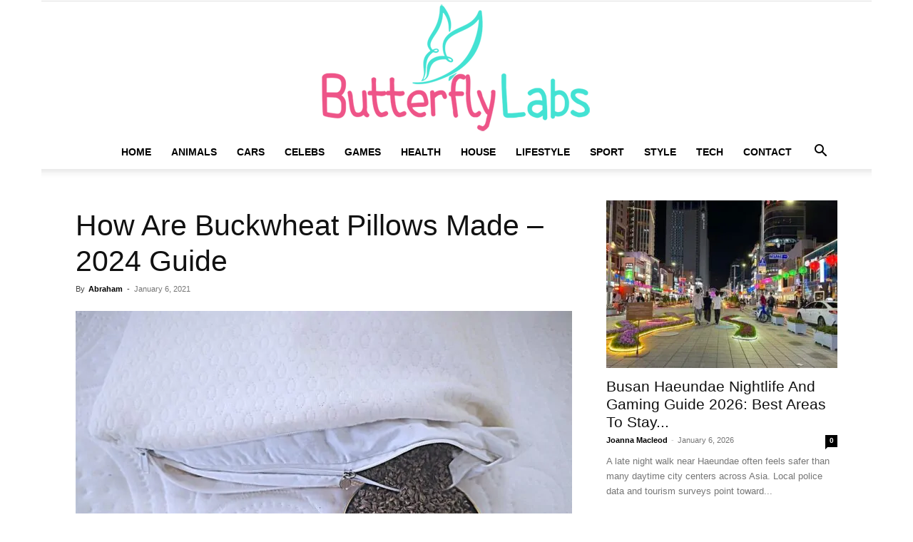

--- FILE ---
content_type: text/html; charset=UTF-8
request_url: https://butterflyslabs.com/how-are-buckwheat-pillows-made/
body_size: 33438
content:
<!doctype html >
<!--[if IE 8]>    <html class="ie8" lang="en"> <![endif]-->
<!--[if IE 9]>    <html class="ie9" lang="en"> <![endif]-->
<!--[if gt IE 8]><!--> <html lang="en-US"> <!--<![endif]-->
<head><meta charset="UTF-8" /><script>if(navigator.userAgent.match(/MSIE|Internet Explorer/i)||navigator.userAgent.match(/Trident\/7\..*?rv:11/i)){var href=document.location.href;if(!href.match(/[?&]nowprocket/)){if(href.indexOf("?")==-1){if(href.indexOf("#")==-1){document.location.href=href+"?nowprocket=1"}else{document.location.href=href.replace("#","?nowprocket=1#")}}else{if(href.indexOf("#")==-1){document.location.href=href+"&nowprocket=1"}else{document.location.href=href.replace("#","&nowprocket=1#")}}}}</script><script>(()=>{class RocketLazyLoadScripts{constructor(){this.v="2.0.3",this.userEvents=["keydown","keyup","mousedown","mouseup","mousemove","mouseover","mouseenter","mouseout","mouseleave","touchmove","touchstart","touchend","touchcancel","wheel","click","dblclick","input","visibilitychange"],this.attributeEvents=["onblur","onclick","oncontextmenu","ondblclick","onfocus","onmousedown","onmouseenter","onmouseleave","onmousemove","onmouseout","onmouseover","onmouseup","onmousewheel","onscroll","onsubmit"]}async t(){this.i(),this.o(),/iP(ad|hone)/.test(navigator.userAgent)&&this.h(),this.u(),this.l(this),this.m(),this.k(this),this.p(this),this._(),await Promise.all([this.R(),this.L()]),this.lastBreath=Date.now(),this.S(this),this.P(),this.D(),this.O(),this.M(),await this.C(this.delayedScripts.normal),await this.C(this.delayedScripts.defer),await this.C(this.delayedScripts.async),this.F("domReady"),await this.T(),await this.j(),await this.I(),this.F("windowLoad"),await this.A(),window.dispatchEvent(new Event("rocket-allScriptsLoaded")),this.everythingLoaded=!0,this.lastTouchEnd&&await new Promise((t=>setTimeout(t,500-Date.now()+this.lastTouchEnd))),this.H(),this.F("all"),this.U(),this.W()}i(){this.CSPIssue=sessionStorage.getItem("rocketCSPIssue"),document.addEventListener("securitypolicyviolation",(t=>{this.CSPIssue||"script-src-elem"!==t.violatedDirective||"data"!==t.blockedURI||(this.CSPIssue=!0,sessionStorage.setItem("rocketCSPIssue",!0))}),{isRocket:!0})}o(){window.addEventListener("pageshow",(t=>{this.persisted=t.persisted,this.realWindowLoadedFired=!0}),{isRocket:!0}),window.addEventListener("pagehide",(()=>{this.onFirstUserAction=null}),{isRocket:!0})}h(){let t;function e(e){t=e}window.addEventListener("touchstart",e,{isRocket:!0}),window.addEventListener("touchend",(function i(o){Math.abs(o.changedTouches[0].pageX-t.changedTouches[0].pageX)<10&&Math.abs(o.changedTouches[0].pageY-t.changedTouches[0].pageY)<10&&o.timeStamp-t.timeStamp<200&&(o.target.dispatchEvent(new PointerEvent("click",{target:o.target,bubbles:!0,cancelable:!0,detail:1})),event.preventDefault(),window.removeEventListener("touchstart",e,{isRocket:!0}),window.removeEventListener("touchend",i,{isRocket:!0}))}),{isRocket:!0})}q(t){this.userActionTriggered||("mousemove"!==t.type||this.firstMousemoveIgnored?"keyup"===t.type||"mouseover"===t.type||"mouseout"===t.type||(this.userActionTriggered=!0,this.onFirstUserAction&&this.onFirstUserAction()):this.firstMousemoveIgnored=!0),"click"===t.type&&t.preventDefault(),this.savedUserEvents.length>0&&(t.stopPropagation(),t.stopImmediatePropagation()),"touchstart"===this.lastEvent&&"touchend"===t.type&&(this.lastTouchEnd=Date.now()),"click"===t.type&&(this.lastTouchEnd=0),this.lastEvent=t.type,this.savedUserEvents.push(t)}u(){this.savedUserEvents=[],this.userEventHandler=this.q.bind(this),this.userEvents.forEach((t=>window.addEventListener(t,this.userEventHandler,{passive:!1,isRocket:!0})))}U(){this.userEvents.forEach((t=>window.removeEventListener(t,this.userEventHandler,{passive:!1,isRocket:!0}))),this.savedUserEvents.forEach((t=>{t.target.dispatchEvent(new window[t.constructor.name](t.type,t))}))}m(){this.eventsMutationObserver=new MutationObserver((t=>{const e="return false";for(const i of t){if("attributes"===i.type){const t=i.target.getAttribute(i.attributeName);t&&t!==e&&(i.target.setAttribute("data-rocket-"+i.attributeName,t),i.target["rocket"+i.attributeName]=new Function("event",t),i.target.setAttribute(i.attributeName,e))}"childList"===i.type&&i.addedNodes.forEach((t=>{if(t.nodeType===Node.ELEMENT_NODE)for(const i of t.attributes)this.attributeEvents.includes(i.name)&&i.value&&""!==i.value&&(t.setAttribute("data-rocket-"+i.name,i.value),t["rocket"+i.name]=new Function("event",i.value),t.setAttribute(i.name,e))}))}})),this.eventsMutationObserver.observe(document,{subtree:!0,childList:!0,attributeFilter:this.attributeEvents})}H(){this.eventsMutationObserver.disconnect(),this.attributeEvents.forEach((t=>{document.querySelectorAll("[data-rocket-"+t+"]").forEach((e=>{e.setAttribute(t,e.getAttribute("data-rocket-"+t)),e.removeAttribute("data-rocket-"+t)}))}))}k(t){Object.defineProperty(HTMLElement.prototype,"onclick",{get(){return this.rocketonclick||null},set(e){this.rocketonclick=e,this.setAttribute(t.everythingLoaded?"onclick":"data-rocket-onclick","this.rocketonclick(event)")}})}S(t){function e(e,i){let o=e[i];e[i]=null,Object.defineProperty(e,i,{get:()=>o,set(s){t.everythingLoaded?o=s:e["rocket"+i]=o=s}})}e(document,"onreadystatechange"),e(window,"onload"),e(window,"onpageshow");try{Object.defineProperty(document,"readyState",{get:()=>t.rocketReadyState,set(e){t.rocketReadyState=e},configurable:!0}),document.readyState="loading"}catch(t){console.log("WPRocket DJE readyState conflict, bypassing")}}l(t){this.originalAddEventListener=EventTarget.prototype.addEventListener,this.originalRemoveEventListener=EventTarget.prototype.removeEventListener,this.savedEventListeners=[],EventTarget.prototype.addEventListener=function(e,i,o){o&&o.isRocket||!t.B(e,this)&&!t.userEvents.includes(e)||t.B(e,this)&&!t.userActionTriggered||e.startsWith("rocket-")||t.everythingLoaded?t.originalAddEventListener.call(this,e,i,o):t.savedEventListeners.push({target:this,remove:!1,type:e,func:i,options:o})},EventTarget.prototype.removeEventListener=function(e,i,o){o&&o.isRocket||!t.B(e,this)&&!t.userEvents.includes(e)||t.B(e,this)&&!t.userActionTriggered||e.startsWith("rocket-")||t.everythingLoaded?t.originalRemoveEventListener.call(this,e,i,o):t.savedEventListeners.push({target:this,remove:!0,type:e,func:i,options:o})}}F(t){"all"===t&&(EventTarget.prototype.addEventListener=this.originalAddEventListener,EventTarget.prototype.removeEventListener=this.originalRemoveEventListener),this.savedEventListeners=this.savedEventListeners.filter((e=>{let i=e.type,o=e.target||window;return"domReady"===t&&"DOMContentLoaded"!==i&&"readystatechange"!==i||("windowLoad"===t&&"load"!==i&&"readystatechange"!==i&&"pageshow"!==i||(this.B(i,o)&&(i="rocket-"+i),e.remove?o.removeEventListener(i,e.func,e.options):o.addEventListener(i,e.func,e.options),!1))}))}p(t){let e;function i(e){return t.everythingLoaded?e:e.split(" ").map((t=>"load"===t||t.startsWith("load.")?"rocket-jquery-load":t)).join(" ")}function o(o){function s(e){const s=o.fn[e];o.fn[e]=o.fn.init.prototype[e]=function(){return this[0]===window&&t.userActionTriggered&&("string"==typeof arguments[0]||arguments[0]instanceof String?arguments[0]=i(arguments[0]):"object"==typeof arguments[0]&&Object.keys(arguments[0]).forEach((t=>{const e=arguments[0][t];delete arguments[0][t],arguments[0][i(t)]=e}))),s.apply(this,arguments),this}}if(o&&o.fn&&!t.allJQueries.includes(o)){const e={DOMContentLoaded:[],"rocket-DOMContentLoaded":[]};for(const t in e)document.addEventListener(t,(()=>{e[t].forEach((t=>t()))}),{isRocket:!0});o.fn.ready=o.fn.init.prototype.ready=function(i){function s(){parseInt(o.fn.jquery)>2?setTimeout((()=>i.bind(document)(o))):i.bind(document)(o)}return t.realDomReadyFired?!t.userActionTriggered||t.fauxDomReadyFired?s():e["rocket-DOMContentLoaded"].push(s):e.DOMContentLoaded.push(s),o([])},s("on"),s("one"),s("off"),t.allJQueries.push(o)}e=o}t.allJQueries=[],o(window.jQuery),Object.defineProperty(window,"jQuery",{get:()=>e,set(t){o(t)}})}P(){const t=new Map;document.write=document.writeln=function(e){const i=document.currentScript,o=document.createRange(),s=i.parentElement;let n=t.get(i);void 0===n&&(n=i.nextSibling,t.set(i,n));const c=document.createDocumentFragment();o.setStart(c,0),c.appendChild(o.createContextualFragment(e)),s.insertBefore(c,n)}}async R(){return new Promise((t=>{this.userActionTriggered?t():this.onFirstUserAction=t}))}async L(){return new Promise((t=>{document.addEventListener("DOMContentLoaded",(()=>{this.realDomReadyFired=!0,t()}),{isRocket:!0})}))}async I(){return this.realWindowLoadedFired?Promise.resolve():new Promise((t=>{window.addEventListener("load",t,{isRocket:!0})}))}M(){this.pendingScripts=[];this.scriptsMutationObserver=new MutationObserver((t=>{for(const e of t)e.addedNodes.forEach((t=>{"SCRIPT"!==t.tagName||t.noModule||t.isWPRocket||this.pendingScripts.push({script:t,promise:new Promise((e=>{const i=()=>{const i=this.pendingScripts.findIndex((e=>e.script===t));i>=0&&this.pendingScripts.splice(i,1),e()};t.addEventListener("load",i,{isRocket:!0}),t.addEventListener("error",i,{isRocket:!0}),setTimeout(i,1e3)}))})}))})),this.scriptsMutationObserver.observe(document,{childList:!0,subtree:!0})}async j(){await this.J(),this.pendingScripts.length?(await this.pendingScripts[0].promise,await this.j()):this.scriptsMutationObserver.disconnect()}D(){this.delayedScripts={normal:[],async:[],defer:[]},document.querySelectorAll("script[type$=rocketlazyloadscript]").forEach((t=>{t.hasAttribute("data-rocket-src")?t.hasAttribute("async")&&!1!==t.async?this.delayedScripts.async.push(t):t.hasAttribute("defer")&&!1!==t.defer||"module"===t.getAttribute("data-rocket-type")?this.delayedScripts.defer.push(t):this.delayedScripts.normal.push(t):this.delayedScripts.normal.push(t)}))}async _(){await this.L();let t=[];document.querySelectorAll("script[type$=rocketlazyloadscript][data-rocket-src]").forEach((e=>{let i=e.getAttribute("data-rocket-src");if(i&&!i.startsWith("data:")){i.startsWith("//")&&(i=location.protocol+i);try{const o=new URL(i).origin;o!==location.origin&&t.push({src:o,crossOrigin:e.crossOrigin||"module"===e.getAttribute("data-rocket-type")})}catch(t){}}})),t=[...new Map(t.map((t=>[JSON.stringify(t),t]))).values()],this.N(t,"preconnect")}async $(t){if(await this.G(),!0!==t.noModule||!("noModule"in HTMLScriptElement.prototype))return new Promise((e=>{let i;function o(){(i||t).setAttribute("data-rocket-status","executed"),e()}try{if(navigator.userAgent.includes("Firefox/")||""===navigator.vendor||this.CSPIssue)i=document.createElement("script"),[...t.attributes].forEach((t=>{let e=t.nodeName;"type"!==e&&("data-rocket-type"===e&&(e="type"),"data-rocket-src"===e&&(e="src"),i.setAttribute(e,t.nodeValue))})),t.text&&(i.text=t.text),t.nonce&&(i.nonce=t.nonce),i.hasAttribute("src")?(i.addEventListener("load",o,{isRocket:!0}),i.addEventListener("error",(()=>{i.setAttribute("data-rocket-status","failed-network"),e()}),{isRocket:!0}),setTimeout((()=>{i.isConnected||e()}),1)):(i.text=t.text,o()),i.isWPRocket=!0,t.parentNode.replaceChild(i,t);else{const i=t.getAttribute("data-rocket-type"),s=t.getAttribute("data-rocket-src");i?(t.type=i,t.removeAttribute("data-rocket-type")):t.removeAttribute("type"),t.addEventListener("load",o,{isRocket:!0}),t.addEventListener("error",(i=>{this.CSPIssue&&i.target.src.startsWith("data:")?(console.log("WPRocket: CSP fallback activated"),t.removeAttribute("src"),this.$(t).then(e)):(t.setAttribute("data-rocket-status","failed-network"),e())}),{isRocket:!0}),s?(t.fetchPriority="high",t.removeAttribute("data-rocket-src"),t.src=s):t.src="data:text/javascript;base64,"+window.btoa(unescape(encodeURIComponent(t.text)))}}catch(i){t.setAttribute("data-rocket-status","failed-transform"),e()}}));t.setAttribute("data-rocket-status","skipped")}async C(t){const e=t.shift();return e?(e.isConnected&&await this.$(e),this.C(t)):Promise.resolve()}O(){this.N([...this.delayedScripts.normal,...this.delayedScripts.defer,...this.delayedScripts.async],"preload")}N(t,e){this.trash=this.trash||[];let i=!0;var o=document.createDocumentFragment();t.forEach((t=>{const s=t.getAttribute&&t.getAttribute("data-rocket-src")||t.src;if(s&&!s.startsWith("data:")){const n=document.createElement("link");n.href=s,n.rel=e,"preconnect"!==e&&(n.as="script",n.fetchPriority=i?"high":"low"),t.getAttribute&&"module"===t.getAttribute("data-rocket-type")&&(n.crossOrigin=!0),t.crossOrigin&&(n.crossOrigin=t.crossOrigin),t.integrity&&(n.integrity=t.integrity),t.nonce&&(n.nonce=t.nonce),o.appendChild(n),this.trash.push(n),i=!1}})),document.head.appendChild(o)}W(){this.trash.forEach((t=>t.remove()))}async T(){try{document.readyState="interactive"}catch(t){}this.fauxDomReadyFired=!0;try{await this.G(),document.dispatchEvent(new Event("rocket-readystatechange")),await this.G(),document.rocketonreadystatechange&&document.rocketonreadystatechange(),await this.G(),document.dispatchEvent(new Event("rocket-DOMContentLoaded")),await this.G(),window.dispatchEvent(new Event("rocket-DOMContentLoaded"))}catch(t){console.error(t)}}async A(){try{document.readyState="complete"}catch(t){}try{await this.G(),document.dispatchEvent(new Event("rocket-readystatechange")),await this.G(),document.rocketonreadystatechange&&document.rocketonreadystatechange(),await this.G(),window.dispatchEvent(new Event("rocket-load")),await this.G(),window.rocketonload&&window.rocketonload(),await this.G(),this.allJQueries.forEach((t=>t(window).trigger("rocket-jquery-load"))),await this.G();const t=new Event("rocket-pageshow");t.persisted=this.persisted,window.dispatchEvent(t),await this.G(),window.rocketonpageshow&&window.rocketonpageshow({persisted:this.persisted})}catch(t){console.error(t)}}async G(){Date.now()-this.lastBreath>45&&(await this.J(),this.lastBreath=Date.now())}async J(){return document.hidden?new Promise((t=>setTimeout(t))):new Promise((t=>requestAnimationFrame(t)))}B(t,e){return e===document&&"readystatechange"===t||(e===document&&"DOMContentLoaded"===t||(e===window&&"DOMContentLoaded"===t||(e===window&&"load"===t||e===window&&"pageshow"===t)))}static run(){(new RocketLazyLoadScripts).t()}}RocketLazyLoadScripts.run()})();</script>
    <title>How Are Buckwheat Pillows Made - 2024 Guide - Butterfly Labs</title><link rel="preload" data-rocket-preload as="image" imagesrcset="https://butterflyslabs.com/wp-content/webp-express/webp-images/uploads/2021/01/buckwheat-pillow-4-696x457.jpg.webp 696w, https://butterflyslabs.com/wp-content/webp-express/webp-images/uploads/2021/01/buckwheat-pillow-4-700x459.jpg.webp 700w, https://butterflyslabs.com/wp-content/webp-express/webp-images/uploads/2021/01/buckwheat-pillow-4-300x197.jpg.webp 300w, https://butterflyslabs.com/wp-content/webp-express/webp-images/uploads/2021/01/buckwheat-pillow-4-768x504.jpg.webp 768w, https://butterflyslabs.com/wp-content/webp-express/webp-images/uploads/2021/01/buckwheat-pillow-4-1024x672.jpg.webp 1024w, https://butterflyslabs.com/wp-content/webp-express/webp-images/uploads/2021/01/buckwheat-pillow-4-150x98.jpg.webp 150w, https://butterflyslabs.com/wp-content/webp-express/webp-images/uploads/2021/01/buckwheat-pillow-4-1068x701.jpg.webp 1068w, https://butterflyslabs.com/wp-content/webp-express/webp-images/uploads/2021/01/buckwheat-pillow-4-640x420.jpg.webp 640w, https://butterflyslabs.com/wp-content/webp-express/webp-images/uploads/2021/01/buckwheat-pillow-4-741x486.jpg.webp 741w, https://butterflyslabs.com/wp-content/webp-express/webp-images/uploads/2021/01/buckwheat-pillow-4.jpg.webp 1280w" imagesizes="(max-width: 696px) 100vw, 696px" fetchpriority="high">
    
    <meta name="viewport" content="width=device-width, initial-scale=1.0">
    <link rel="pingback" href="https://butterflyslabs.com/xmlrpc.php" />
    <meta name='robots' content='index, follow, max-image-preview:large, max-snippet:-1, max-video-preview:-1' />
<link rel="icon" type="image/png" href="https://butterflyslabs.com/wp-content/uploads/2019/01/fav-butterfly.png">
	<!-- This site is optimized with the Yoast SEO plugin v26.6 - https://yoast.com/wordpress/plugins/seo/ -->
	<meta name="description" content="In making your buckwheat pillow, you can select the finest materials to use, plus you can tailor it to suit your needs. If you want to discover how to create buckwheat pillows, keep reading this article" />
	<link rel="canonical" href="https://butterflyslabs.com/how-are-buckwheat-pillows-made/" />
	<meta property="og:locale" content="en_US" />
	<meta property="og:type" content="article" />
	<meta property="og:title" content="How Are Buckwheat Pillows Made - 2024 Guide - Butterfly Labs" />
	<meta property="og:description" content="In making your buckwheat pillow, you can select the finest materials to use, plus you can tailor it to suit your needs. If you want to discover how to create buckwheat pillows, keep reading this article" />
	<meta property="og:url" content="https://butterflyslabs.com/how-are-buckwheat-pillows-made/" />
	<meta property="og:site_name" content="Butterfly Labs" />
	<meta property="article:published_time" content="2021-01-06T09:45:48+00:00" />
	<meta property="article:modified_time" content="2021-01-08T13:12:57+00:00" />
	<meta property="og:image" content="https://butterflyslabs.com/wp-content/uploads/2021/01/buckwheat-pillow-4.jpg" />
	<meta property="og:image:width" content="1280" />
	<meta property="og:image:height" content="840" />
	<meta property="og:image:type" content="image/jpeg" />
	<meta name="author" content="Abraham" />
	<meta name="twitter:card" content="summary_large_image" />
	<meta name="twitter:label1" content="Written by" />
	<meta name="twitter:data1" content="Abraham" />
	<meta name="twitter:label2" content="Est. reading time" />
	<meta name="twitter:data2" content="11 minutes" />
	<script type="application/ld+json" class="yoast-schema-graph">{"@context":"https://schema.org","@graph":[{"@type":"WebPage","@id":"https://butterflyslabs.com/how-are-buckwheat-pillows-made/","url":"https://butterflyslabs.com/how-are-buckwheat-pillows-made/","name":"How Are Buckwheat Pillows Made - 2024 Guide - Butterfly Labs","isPartOf":{"@id":"https://butterflyslabs.com/#website"},"primaryImageOfPage":{"@id":"https://butterflyslabs.com/how-are-buckwheat-pillows-made/#primaryimage"},"image":{"@id":"https://butterflyslabs.com/how-are-buckwheat-pillows-made/#primaryimage"},"thumbnailUrl":"https://butterflyslabs.com/wp-content/uploads/2021/01/buckwheat-pillow-4.jpg","datePublished":"2021-01-06T09:45:48+00:00","dateModified":"2021-01-08T13:12:57+00:00","author":{"@id":"https://butterflyslabs.com/#/schema/person/05ee04acc82267c45c14ff47bddb63df"},"description":"In making your buckwheat pillow, you can select the finest materials to use, plus you can tailor it to suit your needs. If you want to discover how to create buckwheat pillows, keep reading this article","breadcrumb":{"@id":"https://butterflyslabs.com/how-are-buckwheat-pillows-made/#breadcrumb"},"inLanguage":"en-US","potentialAction":[{"@type":"ReadAction","target":["https://butterflyslabs.com/how-are-buckwheat-pillows-made/"]}]},{"@type":"ImageObject","inLanguage":"en-US","@id":"https://butterflyslabs.com/how-are-buckwheat-pillows-made/#primaryimage","url":"https://butterflyslabs.com/wp-content/uploads/2021/01/buckwheat-pillow-4.jpg","contentUrl":"https://butterflyslabs.com/wp-content/uploads/2021/01/buckwheat-pillow-4.jpg","width":1280,"height":840,"caption":"Source: sweetzzzmattress.com"},{"@type":"BreadcrumbList","@id":"https://butterflyslabs.com/how-are-buckwheat-pillows-made/#breadcrumb","itemListElement":[{"@type":"ListItem","position":1,"name":"Home","item":"https://butterflyslabs.com/"},{"@type":"ListItem","position":2,"name":"How Are Buckwheat Pillows Made &#8211; 2024 Guide"}]},{"@type":"WebSite","@id":"https://butterflyslabs.com/#website","url":"https://butterflyslabs.com/","name":"Butterfly Labs","description":"","potentialAction":[{"@type":"SearchAction","target":{"@type":"EntryPoint","urlTemplate":"https://butterflyslabs.com/?s={search_term_string}"},"query-input":{"@type":"PropertyValueSpecification","valueRequired":true,"valueName":"search_term_string"}}],"inLanguage":"en-US"},{"@type":"Person","@id":"https://butterflyslabs.com/#/schema/person/05ee04acc82267c45c14ff47bddb63df","name":"Abraham","image":{"@type":"ImageObject","inLanguage":"en-US","@id":"https://butterflyslabs.com/#/schema/person/image/","url":"https://secure.gravatar.com/avatar/eba0cbc679336effeb3e5d9b3c5363b1dad6dda8e7aea4dd71afca2ff78c4379?s=96&d=wavatar&r=g","contentUrl":"https://secure.gravatar.com/avatar/eba0cbc679336effeb3e5d9b3c5363b1dad6dda8e7aea4dd71afca2ff78c4379?s=96&d=wavatar&r=g","caption":"Abraham"}}]}</script>
	<!-- / Yoast SEO plugin. -->



<link rel="alternate" type="application/rss+xml" title="Butterfly Labs &raquo; Feed" href="https://butterflyslabs.com/feed/" />
<link rel="alternate" title="oEmbed (JSON)" type="application/json+oembed" href="https://butterflyslabs.com/wp-json/oembed/1.0/embed?url=https%3A%2F%2Fbutterflyslabs.com%2Fhow-are-buckwheat-pillows-made%2F" />
<link rel="alternate" title="oEmbed (XML)" type="text/xml+oembed" href="https://butterflyslabs.com/wp-json/oembed/1.0/embed?url=https%3A%2F%2Fbutterflyslabs.com%2Fhow-are-buckwheat-pillows-made%2F&#038;format=xml" />
<style id='wp-img-auto-sizes-contain-inline-css' type='text/css'>
img:is([sizes=auto i],[sizes^="auto," i]){contain-intrinsic-size:3000px 1500px}
/*# sourceURL=wp-img-auto-sizes-contain-inline-css */
</style>
<style id='wp-emoji-styles-inline-css' type='text/css'>

	img.wp-smiley, img.emoji {
		display: inline !important;
		border: none !important;
		box-shadow: none !important;
		height: 1em !important;
		width: 1em !important;
		margin: 0 0.07em !important;
		vertical-align: -0.1em !important;
		background: none !important;
		padding: 0 !important;
	}
/*# sourceURL=wp-emoji-styles-inline-css */
</style>
<style id='wp-block-library-inline-css' type='text/css'>
:root{--wp-block-synced-color:#7a00df;--wp-block-synced-color--rgb:122,0,223;--wp-bound-block-color:var(--wp-block-synced-color);--wp-editor-canvas-background:#ddd;--wp-admin-theme-color:#007cba;--wp-admin-theme-color--rgb:0,124,186;--wp-admin-theme-color-darker-10:#006ba1;--wp-admin-theme-color-darker-10--rgb:0,107,160.5;--wp-admin-theme-color-darker-20:#005a87;--wp-admin-theme-color-darker-20--rgb:0,90,135;--wp-admin-border-width-focus:2px}@media (min-resolution:192dpi){:root{--wp-admin-border-width-focus:1.5px}}.wp-element-button{cursor:pointer}:root .has-very-light-gray-background-color{background-color:#eee}:root .has-very-dark-gray-background-color{background-color:#313131}:root .has-very-light-gray-color{color:#eee}:root .has-very-dark-gray-color{color:#313131}:root .has-vivid-green-cyan-to-vivid-cyan-blue-gradient-background{background:linear-gradient(135deg,#00d084,#0693e3)}:root .has-purple-crush-gradient-background{background:linear-gradient(135deg,#34e2e4,#4721fb 50%,#ab1dfe)}:root .has-hazy-dawn-gradient-background{background:linear-gradient(135deg,#faaca8,#dad0ec)}:root .has-subdued-olive-gradient-background{background:linear-gradient(135deg,#fafae1,#67a671)}:root .has-atomic-cream-gradient-background{background:linear-gradient(135deg,#fdd79a,#004a59)}:root .has-nightshade-gradient-background{background:linear-gradient(135deg,#330968,#31cdcf)}:root .has-midnight-gradient-background{background:linear-gradient(135deg,#020381,#2874fc)}:root{--wp--preset--font-size--normal:16px;--wp--preset--font-size--huge:42px}.has-regular-font-size{font-size:1em}.has-larger-font-size{font-size:2.625em}.has-normal-font-size{font-size:var(--wp--preset--font-size--normal)}.has-huge-font-size{font-size:var(--wp--preset--font-size--huge)}.has-text-align-center{text-align:center}.has-text-align-left{text-align:left}.has-text-align-right{text-align:right}.has-fit-text{white-space:nowrap!important}#end-resizable-editor-section{display:none}.aligncenter{clear:both}.items-justified-left{justify-content:flex-start}.items-justified-center{justify-content:center}.items-justified-right{justify-content:flex-end}.items-justified-space-between{justify-content:space-between}.screen-reader-text{border:0;clip-path:inset(50%);height:1px;margin:-1px;overflow:hidden;padding:0;position:absolute;width:1px;word-wrap:normal!important}.screen-reader-text:focus{background-color:#ddd;clip-path:none;color:#444;display:block;font-size:1em;height:auto;left:5px;line-height:normal;padding:15px 23px 14px;text-decoration:none;top:5px;width:auto;z-index:100000}html :where(.has-border-color){border-style:solid}html :where([style*=border-top-color]){border-top-style:solid}html :where([style*=border-right-color]){border-right-style:solid}html :where([style*=border-bottom-color]){border-bottom-style:solid}html :where([style*=border-left-color]){border-left-style:solid}html :where([style*=border-width]){border-style:solid}html :where([style*=border-top-width]){border-top-style:solid}html :where([style*=border-right-width]){border-right-style:solid}html :where([style*=border-bottom-width]){border-bottom-style:solid}html :where([style*=border-left-width]){border-left-style:solid}html :where(img[class*=wp-image-]){height:auto;max-width:100%}:where(figure){margin:0 0 1em}html :where(.is-position-sticky){--wp-admin--admin-bar--position-offset:var(--wp-admin--admin-bar--height,0px)}@media screen and (max-width:600px){html :where(.is-position-sticky){--wp-admin--admin-bar--position-offset:0px}}

/*# sourceURL=wp-block-library-inline-css */
</style><style id='global-styles-inline-css' type='text/css'>
:root{--wp--preset--aspect-ratio--square: 1;--wp--preset--aspect-ratio--4-3: 4/3;--wp--preset--aspect-ratio--3-4: 3/4;--wp--preset--aspect-ratio--3-2: 3/2;--wp--preset--aspect-ratio--2-3: 2/3;--wp--preset--aspect-ratio--16-9: 16/9;--wp--preset--aspect-ratio--9-16: 9/16;--wp--preset--color--black: #000000;--wp--preset--color--cyan-bluish-gray: #abb8c3;--wp--preset--color--white: #ffffff;--wp--preset--color--pale-pink: #f78da7;--wp--preset--color--vivid-red: #cf2e2e;--wp--preset--color--luminous-vivid-orange: #ff6900;--wp--preset--color--luminous-vivid-amber: #fcb900;--wp--preset--color--light-green-cyan: #7bdcb5;--wp--preset--color--vivid-green-cyan: #00d084;--wp--preset--color--pale-cyan-blue: #8ed1fc;--wp--preset--color--vivid-cyan-blue: #0693e3;--wp--preset--color--vivid-purple: #9b51e0;--wp--preset--gradient--vivid-cyan-blue-to-vivid-purple: linear-gradient(135deg,rgb(6,147,227) 0%,rgb(155,81,224) 100%);--wp--preset--gradient--light-green-cyan-to-vivid-green-cyan: linear-gradient(135deg,rgb(122,220,180) 0%,rgb(0,208,130) 100%);--wp--preset--gradient--luminous-vivid-amber-to-luminous-vivid-orange: linear-gradient(135deg,rgb(252,185,0) 0%,rgb(255,105,0) 100%);--wp--preset--gradient--luminous-vivid-orange-to-vivid-red: linear-gradient(135deg,rgb(255,105,0) 0%,rgb(207,46,46) 100%);--wp--preset--gradient--very-light-gray-to-cyan-bluish-gray: linear-gradient(135deg,rgb(238,238,238) 0%,rgb(169,184,195) 100%);--wp--preset--gradient--cool-to-warm-spectrum: linear-gradient(135deg,rgb(74,234,220) 0%,rgb(151,120,209) 20%,rgb(207,42,186) 40%,rgb(238,44,130) 60%,rgb(251,105,98) 80%,rgb(254,248,76) 100%);--wp--preset--gradient--blush-light-purple: linear-gradient(135deg,rgb(255,206,236) 0%,rgb(152,150,240) 100%);--wp--preset--gradient--blush-bordeaux: linear-gradient(135deg,rgb(254,205,165) 0%,rgb(254,45,45) 50%,rgb(107,0,62) 100%);--wp--preset--gradient--luminous-dusk: linear-gradient(135deg,rgb(255,203,112) 0%,rgb(199,81,192) 50%,rgb(65,88,208) 100%);--wp--preset--gradient--pale-ocean: linear-gradient(135deg,rgb(255,245,203) 0%,rgb(182,227,212) 50%,rgb(51,167,181) 100%);--wp--preset--gradient--electric-grass: linear-gradient(135deg,rgb(202,248,128) 0%,rgb(113,206,126) 100%);--wp--preset--gradient--midnight: linear-gradient(135deg,rgb(2,3,129) 0%,rgb(40,116,252) 100%);--wp--preset--font-size--small: 11px;--wp--preset--font-size--medium: 20px;--wp--preset--font-size--large: 32px;--wp--preset--font-size--x-large: 42px;--wp--preset--font-size--regular: 15px;--wp--preset--font-size--larger: 50px;--wp--preset--spacing--20: 0.44rem;--wp--preset--spacing--30: 0.67rem;--wp--preset--spacing--40: 1rem;--wp--preset--spacing--50: 1.5rem;--wp--preset--spacing--60: 2.25rem;--wp--preset--spacing--70: 3.38rem;--wp--preset--spacing--80: 5.06rem;--wp--preset--shadow--natural: 6px 6px 9px rgba(0, 0, 0, 0.2);--wp--preset--shadow--deep: 12px 12px 50px rgba(0, 0, 0, 0.4);--wp--preset--shadow--sharp: 6px 6px 0px rgba(0, 0, 0, 0.2);--wp--preset--shadow--outlined: 6px 6px 0px -3px rgb(255, 255, 255), 6px 6px rgb(0, 0, 0);--wp--preset--shadow--crisp: 6px 6px 0px rgb(0, 0, 0);}:where(.is-layout-flex){gap: 0.5em;}:where(.is-layout-grid){gap: 0.5em;}body .is-layout-flex{display: flex;}.is-layout-flex{flex-wrap: wrap;align-items: center;}.is-layout-flex > :is(*, div){margin: 0;}body .is-layout-grid{display: grid;}.is-layout-grid > :is(*, div){margin: 0;}:where(.wp-block-columns.is-layout-flex){gap: 2em;}:where(.wp-block-columns.is-layout-grid){gap: 2em;}:where(.wp-block-post-template.is-layout-flex){gap: 1.25em;}:where(.wp-block-post-template.is-layout-grid){gap: 1.25em;}.has-black-color{color: var(--wp--preset--color--black) !important;}.has-cyan-bluish-gray-color{color: var(--wp--preset--color--cyan-bluish-gray) !important;}.has-white-color{color: var(--wp--preset--color--white) !important;}.has-pale-pink-color{color: var(--wp--preset--color--pale-pink) !important;}.has-vivid-red-color{color: var(--wp--preset--color--vivid-red) !important;}.has-luminous-vivid-orange-color{color: var(--wp--preset--color--luminous-vivid-orange) !important;}.has-luminous-vivid-amber-color{color: var(--wp--preset--color--luminous-vivid-amber) !important;}.has-light-green-cyan-color{color: var(--wp--preset--color--light-green-cyan) !important;}.has-vivid-green-cyan-color{color: var(--wp--preset--color--vivid-green-cyan) !important;}.has-pale-cyan-blue-color{color: var(--wp--preset--color--pale-cyan-blue) !important;}.has-vivid-cyan-blue-color{color: var(--wp--preset--color--vivid-cyan-blue) !important;}.has-vivid-purple-color{color: var(--wp--preset--color--vivid-purple) !important;}.has-black-background-color{background-color: var(--wp--preset--color--black) !important;}.has-cyan-bluish-gray-background-color{background-color: var(--wp--preset--color--cyan-bluish-gray) !important;}.has-white-background-color{background-color: var(--wp--preset--color--white) !important;}.has-pale-pink-background-color{background-color: var(--wp--preset--color--pale-pink) !important;}.has-vivid-red-background-color{background-color: var(--wp--preset--color--vivid-red) !important;}.has-luminous-vivid-orange-background-color{background-color: var(--wp--preset--color--luminous-vivid-orange) !important;}.has-luminous-vivid-amber-background-color{background-color: var(--wp--preset--color--luminous-vivid-amber) !important;}.has-light-green-cyan-background-color{background-color: var(--wp--preset--color--light-green-cyan) !important;}.has-vivid-green-cyan-background-color{background-color: var(--wp--preset--color--vivid-green-cyan) !important;}.has-pale-cyan-blue-background-color{background-color: var(--wp--preset--color--pale-cyan-blue) !important;}.has-vivid-cyan-blue-background-color{background-color: var(--wp--preset--color--vivid-cyan-blue) !important;}.has-vivid-purple-background-color{background-color: var(--wp--preset--color--vivid-purple) !important;}.has-black-border-color{border-color: var(--wp--preset--color--black) !important;}.has-cyan-bluish-gray-border-color{border-color: var(--wp--preset--color--cyan-bluish-gray) !important;}.has-white-border-color{border-color: var(--wp--preset--color--white) !important;}.has-pale-pink-border-color{border-color: var(--wp--preset--color--pale-pink) !important;}.has-vivid-red-border-color{border-color: var(--wp--preset--color--vivid-red) !important;}.has-luminous-vivid-orange-border-color{border-color: var(--wp--preset--color--luminous-vivid-orange) !important;}.has-luminous-vivid-amber-border-color{border-color: var(--wp--preset--color--luminous-vivid-amber) !important;}.has-light-green-cyan-border-color{border-color: var(--wp--preset--color--light-green-cyan) !important;}.has-vivid-green-cyan-border-color{border-color: var(--wp--preset--color--vivid-green-cyan) !important;}.has-pale-cyan-blue-border-color{border-color: var(--wp--preset--color--pale-cyan-blue) !important;}.has-vivid-cyan-blue-border-color{border-color: var(--wp--preset--color--vivid-cyan-blue) !important;}.has-vivid-purple-border-color{border-color: var(--wp--preset--color--vivid-purple) !important;}.has-vivid-cyan-blue-to-vivid-purple-gradient-background{background: var(--wp--preset--gradient--vivid-cyan-blue-to-vivid-purple) !important;}.has-light-green-cyan-to-vivid-green-cyan-gradient-background{background: var(--wp--preset--gradient--light-green-cyan-to-vivid-green-cyan) !important;}.has-luminous-vivid-amber-to-luminous-vivid-orange-gradient-background{background: var(--wp--preset--gradient--luminous-vivid-amber-to-luminous-vivid-orange) !important;}.has-luminous-vivid-orange-to-vivid-red-gradient-background{background: var(--wp--preset--gradient--luminous-vivid-orange-to-vivid-red) !important;}.has-very-light-gray-to-cyan-bluish-gray-gradient-background{background: var(--wp--preset--gradient--very-light-gray-to-cyan-bluish-gray) !important;}.has-cool-to-warm-spectrum-gradient-background{background: var(--wp--preset--gradient--cool-to-warm-spectrum) !important;}.has-blush-light-purple-gradient-background{background: var(--wp--preset--gradient--blush-light-purple) !important;}.has-blush-bordeaux-gradient-background{background: var(--wp--preset--gradient--blush-bordeaux) !important;}.has-luminous-dusk-gradient-background{background: var(--wp--preset--gradient--luminous-dusk) !important;}.has-pale-ocean-gradient-background{background: var(--wp--preset--gradient--pale-ocean) !important;}.has-electric-grass-gradient-background{background: var(--wp--preset--gradient--electric-grass) !important;}.has-midnight-gradient-background{background: var(--wp--preset--gradient--midnight) !important;}.has-small-font-size{font-size: var(--wp--preset--font-size--small) !important;}.has-medium-font-size{font-size: var(--wp--preset--font-size--medium) !important;}.has-large-font-size{font-size: var(--wp--preset--font-size--large) !important;}.has-x-large-font-size{font-size: var(--wp--preset--font-size--x-large) !important;}
/*# sourceURL=global-styles-inline-css */
</style>

<style id='classic-theme-styles-inline-css' type='text/css'>
/*! This file is auto-generated */
.wp-block-button__link{color:#fff;background-color:#32373c;border-radius:9999px;box-shadow:none;text-decoration:none;padding:calc(.667em + 2px) calc(1.333em + 2px);font-size:1.125em}.wp-block-file__button{background:#32373c;color:#fff;text-decoration:none}
/*# sourceURL=/wp-includes/css/classic-themes.min.css */
</style>
<link data-minify="1" rel='stylesheet' id='dashicons-css' href='https://butterflyslabs.com/wp-content/cache/min/1/wp-includes/css/dashicons.min.css?ver=1753440491' type='text/css' media='all' />
<link rel='stylesheet' id='admin-bar-css' href='https://butterflyslabs.com/wp-includes/css/admin-bar.min.css?ver=6.9' type='text/css' media='all' />
<style id='admin-bar-inline-css' type='text/css'>

    /* Hide CanvasJS credits for P404 charts specifically */
    #p404RedirectChart .canvasjs-chart-credit {
        display: none !important;
    }
    
    #p404RedirectChart canvas {
        border-radius: 6px;
    }

    .p404-redirect-adminbar-weekly-title {
        font-weight: bold;
        font-size: 14px;
        color: #fff;
        margin-bottom: 6px;
    }

    #wpadminbar #wp-admin-bar-p404_free_top_button .ab-icon:before {
        content: "\f103";
        color: #dc3545;
        top: 3px;
    }
    
    #wp-admin-bar-p404_free_top_button .ab-item {
        min-width: 80px !important;
        padding: 0px !important;
    }
    
    /* Ensure proper positioning and z-index for P404 dropdown */
    .p404-redirect-adminbar-dropdown-wrap { 
        min-width: 0; 
        padding: 0;
        position: static !important;
    }
    
    #wpadminbar #wp-admin-bar-p404_free_top_button_dropdown {
        position: static !important;
    }
    
    #wpadminbar #wp-admin-bar-p404_free_top_button_dropdown .ab-item {
        padding: 0 !important;
        margin: 0 !important;
    }
    
    .p404-redirect-dropdown-container {
        min-width: 340px;
        padding: 18px 18px 12px 18px;
        background: #23282d !important;
        color: #fff;
        border-radius: 12px;
        box-shadow: 0 8px 32px rgba(0,0,0,0.25);
        margin-top: 10px;
        position: relative !important;
        z-index: 999999 !important;
        display: block !important;
        border: 1px solid #444;
    }
    
    /* Ensure P404 dropdown appears on hover */
    #wpadminbar #wp-admin-bar-p404_free_top_button .p404-redirect-dropdown-container { 
        display: none !important;
    }
    
    #wpadminbar #wp-admin-bar-p404_free_top_button:hover .p404-redirect-dropdown-container { 
        display: block !important;
    }
    
    #wpadminbar #wp-admin-bar-p404_free_top_button:hover #wp-admin-bar-p404_free_top_button_dropdown .p404-redirect-dropdown-container {
        display: block !important;
    }
    
    .p404-redirect-card {
        background: #2c3338;
        border-radius: 8px;
        padding: 18px 18px 12px 18px;
        box-shadow: 0 2px 8px rgba(0,0,0,0.07);
        display: flex;
        flex-direction: column;
        align-items: flex-start;
        border: 1px solid #444;
    }
    
    .p404-redirect-btn {
        display: inline-block;
        background: #dc3545;
        color: #fff !important;
        font-weight: bold;
        padding: 5px 22px;
        border-radius: 8px;
        text-decoration: none;
        font-size: 17px;
        transition: background 0.2s, box-shadow 0.2s;
        margin-top: 8px;
        box-shadow: 0 2px 8px rgba(220,53,69,0.15);
        text-align: center;
        line-height: 1.6;
    }
    
    .p404-redirect-btn:hover {
        background: #c82333;
        color: #fff !important;
        box-shadow: 0 4px 16px rgba(220,53,69,0.25);
    }
    
    /* Prevent conflicts with other admin bar dropdowns */
    #wpadminbar .ab-top-menu > li:hover > .ab-item,
    #wpadminbar .ab-top-menu > li.hover > .ab-item {
        z-index: auto;
    }
    
    #wpadminbar #wp-admin-bar-p404_free_top_button:hover > .ab-item {
        z-index: 999998 !important;
    }
    
/*# sourceURL=admin-bar-inline-css */
</style>
<link rel='stylesheet' id='cookie-notice-front-css' href='https://butterflyslabs.com/wp-content/plugins/cookie-notice/css/front.min.css?ver=2.5.11' type='text/css' media='all' />
<link data-minify="1" rel='stylesheet' id='c4wp-public-css' href='https://butterflyslabs.com/wp-content/cache/min/1/wp-content/plugins/wp-captcha/assets/css/c4wp-public.css?ver=1734434985' type='text/css' media='all' />
<link data-minify="1" rel='stylesheet' id='td-plugin-multi-purpose-css' href='https://butterflyslabs.com/wp-content/cache/min/1/wp-content/plugins/td-composer/td-multi-purpose/style.css?ver=1734434985' type='text/css' media='all' />
<link data-minify="1" rel='stylesheet' id='td-theme-css' href='https://butterflyslabs.com/wp-content/cache/min/1/wp-content/themes/Newspaper/style.css?ver=1734434985' type='text/css' media='all' />
<style id='td-theme-inline-css' type='text/css'>@media (max-width:767px){.td-header-desktop-wrap{display:none}}@media (min-width:767px){.td-header-mobile-wrap{display:none}}</style>
<link data-minify="1" rel='stylesheet' id='td-legacy-framework-front-style-css' href='https://butterflyslabs.com/wp-content/cache/min/1/wp-content/plugins/td-composer/legacy/Newspaper/assets/css/td_legacy_main.css?ver=1734434985' type='text/css' media='all' />
<link data-minify="1" rel='stylesheet' id='td-standard-pack-framework-front-style-css' href='https://butterflyslabs.com/wp-content/cache/min/1/wp-content/plugins/td-standard-pack/Newspaper/assets/css/td_standard_pack_main.css?ver=1734434985' type='text/css' media='all' />
<link data-minify="1" rel='stylesheet' id='td-theme-demo-style-css' href='https://butterflyslabs.com/wp-content/cache/min/1/wp-content/plugins/td-composer/legacy/Newspaper/includes/demos/black/demo_style.css?ver=1734434985' type='text/css' media='all' />
<link data-minify="1" rel='stylesheet' id='tdb_style_cloud_templates_front-css' href='https://butterflyslabs.com/wp-content/cache/min/1/wp-content/plugins/td-cloud-library/assets/css/tdb_main.css?ver=1734434985' type='text/css' media='all' />
<style id='rocket-lazyload-inline-css' type='text/css'>
.rll-youtube-player{position:relative;padding-bottom:56.23%;height:0;overflow:hidden;max-width:100%;}.rll-youtube-player:focus-within{outline: 2px solid currentColor;outline-offset: 5px;}.rll-youtube-player iframe{position:absolute;top:0;left:0;width:100%;height:100%;z-index:100;background:0 0}.rll-youtube-player img{bottom:0;display:block;left:0;margin:auto;max-width:100%;width:100%;position:absolute;right:0;top:0;border:none;height:auto;-webkit-transition:.4s all;-moz-transition:.4s all;transition:.4s all}.rll-youtube-player img:hover{-webkit-filter:brightness(75%)}.rll-youtube-player .play{height:100%;width:100%;left:0;top:0;position:absolute;background:url(https://butterflyslabs.com/wp-content/plugins/wp-rocket/assets/img/youtube.png) no-repeat center;background-color: transparent !important;cursor:pointer;border:none;}
/*# sourceURL=rocket-lazyload-inline-css */
</style>
<script type="rocketlazyloadscript" data-rocket-type="text/javascript" id="cookie-notice-front-js-before">
/* <![CDATA[ */
var cnArgs = {"ajaxUrl":"https:\/\/butterflyslabs.com\/wp-admin\/admin-ajax.php","nonce":"c0c5c07796","hideEffect":"fade","position":"bottom","onScroll":false,"onScrollOffset":100,"onClick":false,"cookieName":"cookie_notice_accepted","cookieTime":2592000,"cookieTimeRejected":2592000,"globalCookie":false,"redirection":false,"cache":true,"revokeCookies":false,"revokeCookiesOpt":"automatic"};

//# sourceURL=cookie-notice-front-js-before
/* ]]> */
</script>
<script type="rocketlazyloadscript" data-rocket-type="text/javascript" data-rocket-src="https://butterflyslabs.com/wp-content/plugins/cookie-notice/js/front.min.js?ver=2.5.11" id="cookie-notice-front-js" data-rocket-defer defer></script>
<script type="rocketlazyloadscript" data-minify="1" data-rocket-type="text/javascript" data-rocket-src="https://butterflyslabs.com/wp-content/cache/min/1/wp-content/plugins/stop-user-enumeration/frontend/js/frontend.js?ver=1734434985" id="stop-user-enumeration-js" defer="defer" data-wp-strategy="defer"></script>
<script type="rocketlazyloadscript" data-rocket-type="text/javascript" data-rocket-src="https://butterflyslabs.com/wp-includes/js/jquery/jquery.min.js?ver=3.7.1" id="jquery-core-js" data-rocket-defer defer></script>
<script type="rocketlazyloadscript" data-rocket-type="text/javascript" data-rocket-src="https://butterflyslabs.com/wp-includes/js/jquery/jquery-migrate.min.js?ver=3.4.1" id="jquery-migrate-js" data-rocket-defer defer></script>
<script type="rocketlazyloadscript" data-minify="1" data-rocket-type="text/javascript" data-rocket-src="https://butterflyslabs.com/wp-content/cache/min/1/wp-content/plugins/wp-captcha/assets/js/c4wp-public.js?ver=1734434985" id="c4wp-public-js" data-rocket-defer defer></script>
<link rel="https://api.w.org/" href="https://butterflyslabs.com/wp-json/" /><link rel="alternate" title="JSON" type="application/json" href="https://butterflyslabs.com/wp-json/wp/v2/posts/15142" /><link rel="EditURI" type="application/rsd+xml" title="RSD" href="https://butterflyslabs.com/xmlrpc.php?rsd" />
<meta name="generator" content="WordPress 6.9" />
<link rel='shortlink' href='https://butterflyslabs.com/?p=15142' />
<meta name="publicationmedia-verification" content="fe003ced-8005-4377-b8c0-bdbec081dbe8"><script type="rocketlazyloadscript" async data-rocket-src="https://pagead2.googlesyndication.com/pagead/js/adsbygoogle.js?client=ca-pub-7681034087578164"
     crossorigin="anonymous"></script><script type="rocketlazyloadscript">document.createElement( "picture" );if(!window.HTMLPictureElement && document.addEventListener) {window.addEventListener("DOMContentLoaded", function() {var s = document.createElement("script");s.src = "https://butterflyslabs.com/wp-content/plugins/webp-express/js/picturefill.min.js";document.body.appendChild(s);});}</script>    <script type="rocketlazyloadscript">
        window.tdb_global_vars = {"wpRestUrl":"https:\/\/butterflyslabs.com\/wp-json\/","permalinkStructure":"\/%postname%\/"};
        window.tdb_p_autoload_vars = {"isAjax":false,"isAdminBarShowing":false,"autoloadScrollPercent":50,"postAutoloadStatus":"off","origPostEditUrl":null};
    </script>
    
    <style id="tdb-global-colors">:root{--accent-color:#fff}</style>

    
	
<!-- JS generated by theme -->

<script type="rocketlazyloadscript" data-rocket-type="text/javascript" id="td-generated-header-js">
    
    

	    var tdBlocksArray = []; //here we store all the items for the current page

	    // td_block class - each ajax block uses a object of this class for requests
	    function tdBlock() {
		    this.id = '';
		    this.block_type = 1; //block type id (1-234 etc)
		    this.atts = '';
		    this.td_column_number = '';
		    this.td_current_page = 1; //
		    this.post_count = 0; //from wp
		    this.found_posts = 0; //from wp
		    this.max_num_pages = 0; //from wp
		    this.td_filter_value = ''; //current live filter value
		    this.is_ajax_running = false;
		    this.td_user_action = ''; // load more or infinite loader (used by the animation)
		    this.header_color = '';
		    this.ajax_pagination_infinite_stop = ''; //show load more at page x
	    }

        // td_js_generator - mini detector
        ( function () {
            var htmlTag = document.getElementsByTagName("html")[0];

	        if ( navigator.userAgent.indexOf("MSIE 10.0") > -1 ) {
                htmlTag.className += ' ie10';
            }

            if ( !!navigator.userAgent.match(/Trident.*rv\:11\./) ) {
                htmlTag.className += ' ie11';
            }

	        if ( navigator.userAgent.indexOf("Edge") > -1 ) {
                htmlTag.className += ' ieEdge';
            }

            if ( /(iPad|iPhone|iPod)/g.test(navigator.userAgent) ) {
                htmlTag.className += ' td-md-is-ios';
            }

            var user_agent = navigator.userAgent.toLowerCase();
            if ( user_agent.indexOf("android") > -1 ) {
                htmlTag.className += ' td-md-is-android';
            }

            if ( -1 !== navigator.userAgent.indexOf('Mac OS X')  ) {
                htmlTag.className += ' td-md-is-os-x';
            }

            if ( /chrom(e|ium)/.test(navigator.userAgent.toLowerCase()) ) {
               htmlTag.className += ' td-md-is-chrome';
            }

            if ( -1 !== navigator.userAgent.indexOf('Firefox') ) {
                htmlTag.className += ' td-md-is-firefox';
            }

            if ( -1 !== navigator.userAgent.indexOf('Safari') && -1 === navigator.userAgent.indexOf('Chrome') ) {
                htmlTag.className += ' td-md-is-safari';
            }

            if( -1 !== navigator.userAgent.indexOf('IEMobile') ){
                htmlTag.className += ' td-md-is-iemobile';
            }

        })();

        var tdLocalCache = {};

        ( function () {
            "use strict";

            tdLocalCache = {
                data: {},
                remove: function (resource_id) {
                    delete tdLocalCache.data[resource_id];
                },
                exist: function (resource_id) {
                    return tdLocalCache.data.hasOwnProperty(resource_id) && tdLocalCache.data[resource_id] !== null;
                },
                get: function (resource_id) {
                    return tdLocalCache.data[resource_id];
                },
                set: function (resource_id, cachedData) {
                    tdLocalCache.remove(resource_id);
                    tdLocalCache.data[resource_id] = cachedData;
                }
            };
        })();

    
    
var td_viewport_interval_list=[{"limitBottom":767,"sidebarWidth":228},{"limitBottom":1018,"sidebarWidth":300},{"limitBottom":1140,"sidebarWidth":324}];
var tdc_is_installed="yes";
var td_ajax_url="https:\/\/butterflyslabs.com\/wp-admin\/admin-ajax.php?td_theme_name=Newspaper&v=12.6.6";
var td_get_template_directory_uri="https:\/\/butterflyslabs.com\/wp-content\/plugins\/td-composer\/legacy\/common";
var tds_snap_menu="";
var tds_logo_on_sticky="";
var tds_header_style="10";
var td_please_wait="Please wait...";
var td_email_user_pass_incorrect="User or password incorrect!";
var td_email_user_incorrect="Email or username incorrect!";
var td_email_incorrect="Email incorrect!";
var td_user_incorrect="Username incorrect!";
var td_email_user_empty="Email or username empty!";
var td_pass_empty="Pass empty!";
var td_pass_pattern_incorrect="Invalid Pass Pattern!";
var td_retype_pass_incorrect="Retyped Pass incorrect!";
var tds_more_articles_on_post_enable="";
var tds_more_articles_on_post_time_to_wait="";
var tds_more_articles_on_post_pages_distance_from_top=0;
var tds_captcha="";
var tds_theme_color_site_wide="#4db2ec";
var tds_smart_sidebar="";
var tdThemeName="Newspaper";
var tdThemeNameWl="Newspaper";
var td_magnific_popup_translation_tPrev="Previous (Left arrow key)";
var td_magnific_popup_translation_tNext="Next (Right arrow key)";
var td_magnific_popup_translation_tCounter="%curr% of %total%";
var td_magnific_popup_translation_ajax_tError="The content from %url% could not be loaded.";
var td_magnific_popup_translation_image_tError="The image #%curr% could not be loaded.";
var tdBlockNonce="e67d0a5ffb";
var tdMobileMenu="enabled";
var tdMobileSearch="enabled";
var tdDateNamesI18n={"month_names":["January","February","March","April","May","June","July","August","September","October","November","December"],"month_names_short":["Jan","Feb","Mar","Apr","May","Jun","Jul","Aug","Sep","Oct","Nov","Dec"],"day_names":["Sunday","Monday","Tuesday","Wednesday","Thursday","Friday","Saturday"],"day_names_short":["Sun","Mon","Tue","Wed","Thu","Fri","Sat"]};
var tdb_modal_confirm="Save";
var tdb_modal_cancel="Cancel";
var tdb_modal_confirm_alt="Yes";
var tdb_modal_cancel_alt="No";
var td_deploy_mode="deploy";
var td_ad_background_click_link="";
var td_ad_background_click_target="";
</script>


<!-- Button style compiled by theme -->

<style></style>

	<style id="tdw-css-placeholder"></style><noscript><style id="rocket-lazyload-nojs-css">.rll-youtube-player, [data-lazy-src]{display:none !important;}</style></noscript><style id="rocket-lazyrender-inline-css">[data-wpr-lazyrender] {content-visibility: auto;}</style><meta name="generator" content="WP Rocket 3.19.0.1" data-wpr-features="wpr_delay_js wpr_defer_js wpr_minify_js wpr_lazyload_iframes wpr_automatic_lazy_rendering wpr_oci wpr_minify_css wpr_preload_links wpr_desktop" /></head>

<body class="wp-singular post-template-default single single-post postid-15142 single-format-standard wp-theme-Newspaper cookies-not-set td-standard-pack how-are-buckwheat-pillows-made global-block-template-1 td-boxed-layout" itemscope="itemscope" itemtype="https://schema.org/WebPage">

<div  class="td-scroll-up" data-style="style1"><i class="td-icon-menu-up"></i></div>
    <div  class="td-menu-background" style="visibility:hidden"></div>
<div  id="td-mobile-nav" style="visibility:hidden">
    <div  class="td-mobile-container">
        <!-- mobile menu top section -->
        <div  class="td-menu-socials-wrap">
            <!-- socials -->
            <div class="td-menu-socials">
                            </div>
            <!-- close button -->
            <div class="td-mobile-close">
                <span><i class="td-icon-close-mobile"></i></span>
            </div>
        </div>

        <!-- login section -->
        
        <!-- menu section -->
        <div  class="td-mobile-content">
            <div class="menu-prvi-container"><ul id="menu-prvi" class="td-mobile-main-menu"><li id="menu-item-39" class="menu-item menu-item-type-custom menu-item-object-custom menu-item-home menu-item-first menu-item-39"><a href="https://butterflyslabs.com/" data-wpel-link="internal">Home</a></li>
<li id="menu-item-590" class="menu-item menu-item-type-taxonomy menu-item-object-category menu-item-590"><a href="https://butterflyslabs.com/category/animals/" data-wpel-link="internal">Animals</a></li>
<li id="menu-item-580" class="menu-item menu-item-type-taxonomy menu-item-object-category menu-item-580"><a href="https://butterflyslabs.com/category/cars/" data-wpel-link="internal">Cars</a></li>
<li id="menu-item-581" class="menu-item menu-item-type-taxonomy menu-item-object-category menu-item-581"><a href="https://butterflyslabs.com/category/celebs/" data-wpel-link="internal">Celebs</a></li>
<li id="menu-item-582" class="menu-item menu-item-type-taxonomy menu-item-object-category menu-item-582"><a href="https://butterflyslabs.com/category/games/" data-wpel-link="internal">Games</a></li>
<li id="menu-item-583" class="menu-item menu-item-type-taxonomy menu-item-object-category menu-item-583"><a href="https://butterflyslabs.com/category/health/" data-wpel-link="internal">Health</a></li>
<li id="menu-item-584" class="menu-item menu-item-type-taxonomy menu-item-object-category menu-item-584"><a href="https://butterflyslabs.com/category/house/" data-wpel-link="internal">House</a></li>
<li id="menu-item-585" class="menu-item menu-item-type-taxonomy menu-item-object-category menu-item-585"><a href="https://butterflyslabs.com/category/lifestyle/" data-wpel-link="internal">Lifestyle</a></li>
<li id="menu-item-587" class="menu-item menu-item-type-taxonomy menu-item-object-category menu-item-587"><a href="https://butterflyslabs.com/category/sport/" data-wpel-link="internal">Sport</a></li>
<li id="menu-item-588" class="menu-item menu-item-type-taxonomy menu-item-object-category menu-item-588"><a href="https://butterflyslabs.com/category/style/" data-wpel-link="internal">Style</a></li>
<li id="menu-item-589" class="menu-item menu-item-type-taxonomy menu-item-object-category menu-item-589"><a href="https://butterflyslabs.com/category/tech/" data-wpel-link="internal">Tech</a></li>
<li id="menu-item-25041" class="menu-item menu-item-type-post_type menu-item-object-page menu-item-25041"><a href="https://butterflyslabs.com/contact/" data-wpel-link="internal">Contact</a></li>
</ul></div>        </div>
    </div>

    <!-- register/login section -->
    </div><div  class="td-search-background" style="visibility:hidden"></div>
<div  class="td-search-wrap-mob" style="visibility:hidden">
	<div  class="td-drop-down-search">
		<form method="get" class="td-search-form" action="https://butterflyslabs.com/">
			<!-- close button -->
			<div class="td-search-close">
				<span><i class="td-icon-close-mobile"></i></span>
			</div>
			<div role="search" class="td-search-input">
				<span>Search</span>
				<input id="td-header-search-mob" type="text" value="" name="s" autocomplete="off" />
			</div>
		</form>
		<div  id="td-aj-search-mob" class="td-ajax-search-flex"></div>
	</div>
</div>

    <div  id="td-outer-wrap" class="td-theme-wrap">
    
        
            <div  class="tdc-header-wrap ">

            <!--
Header style 10
-->

<div  class="td-header-wrap td-header-style-10 ">
    
            <div class="td-header-top-menu-full td-container-wrap ">
            <div class="td-container td-header-row td-header-top-menu">
                
    <div class="top-bar-style-1">
        
<div class="td-header-sp-top-menu">


	</div>
        <div class="td-header-sp-top-widget">
    
    </div>

    </div>

<!-- LOGIN MODAL -->

                <div id="login-form" class="white-popup-block mfp-hide mfp-with-anim td-login-modal-wrap">
                    <div class="td-login-wrap">
                        <a href="#" aria-label="Back" class="td-back-button"><i class="td-icon-modal-back"></i></a>
                        <div id="td-login-div" class="td-login-form-div td-display-block">
                            <div class="td-login-panel-title">Sign in</div>
                            <div class="td-login-panel-descr">Welcome! Log into your account</div>
                            <div class="td_display_err"></div>
                            <form id="loginForm" action="#" method="post">
                                <div class="td-login-inputs"><input class="td-login-input" autocomplete="username" type="text" name="login_email" id="login_email" value="" required><label for="login_email">your username</label></div>
                                <div class="td-login-inputs"><input class="td-login-input" autocomplete="current-password" type="password" name="login_pass" id="login_pass" value="" required><label for="login_pass">your password</label></div>
                                <input type="button"  name="login_button" id="login_button" class="wpb_button btn td-login-button" value="Login">
                                
                            </form>

                            

                            <div class="td-login-info-text"><a href="#" id="forgot-pass-link">Forgot your password? Get help</a></div>
                            
                            
                            
                            
                        </div>

                        

                         <div id="td-forgot-pass-div" class="td-login-form-div td-display-none">
                            <div class="td-login-panel-title">Password recovery</div>
                            <div class="td-login-panel-descr">Recover your password</div>
                            <div class="td_display_err"></div>
                            <form id="forgotpassForm" action="#" method="post">
                                <div class="td-login-inputs"><input class="td-login-input" type="text" name="forgot_email" id="forgot_email" value="" required><label for="forgot_email">your email</label></div>
                                <input type="button" name="forgot_button" id="forgot_button" class="wpb_button btn td-login-button" value="Send My Password">
                            </form>
                            <div class="td-login-info-text">A password will be e-mailed to you.</div>
                        </div>
                        
                        
                    </div>
                </div>
                            </div>
        </div>
    
    <div class="td-banner-wrap-full td-logo-wrap-full td-logo-mobile-loaded td-container-wrap ">
        <div class="td-header-sp-logo">
            			<a class="td-main-logo" href="https://butterflyslabs.com/" data-wpel-link="internal">
				<picture><source srcset="https://butterflyslabs.com/wp-content/webp-express/webp-images/uploads/2019/01/Butterfly-Labs.png.webp" type="image/webp"><img src="https://butterflyslabs.com/wp-content/uploads/2019/01/Butterfly-Labs.png" alt="" width="400" height="187" class="webpexpress-processed"></picture>
				<span class="td-visual-hidden">Butterfly Labs</span>
			</a>
		        </div>
    </div>

	<div class="td-header-menu-wrap-full td-container-wrap ">
        
        <div class="td-header-menu-wrap td-header-gradient ">
			<div class="td-container td-header-row td-header-main-menu">
				<div id="td-header-menu" role="navigation">
        <div id="td-top-mobile-toggle"><a href="#" role="button" aria-label="Menu"><i class="td-icon-font td-icon-mobile"></i></a></div>
        <div class="td-main-menu-logo td-logo-in-header">
        		<a class="td-mobile-logo td-sticky-disable" aria-label="Logo" href="https://butterflyslabs.com/" data-wpel-link="internal">
			<picture><source srcset="https://butterflyslabs.com/wp-content/webp-express/webp-images/uploads/2019/01/Butterfly-Labs.png.webp" type="image/webp"><img src="https://butterflyslabs.com/wp-content/uploads/2019/01/Butterfly-Labs.png" alt="" width="400" height="187" class="webpexpress-processed"></picture>
		</a>
			<a class="td-header-logo td-sticky-disable" aria-label="Logo" href="https://butterflyslabs.com/" data-wpel-link="internal">
			<picture><source srcset="https://butterflyslabs.com/wp-content/webp-express/webp-images/uploads/2019/01/Butterfly-Labs.png.webp" type="image/webp"><img src="https://butterflyslabs.com/wp-content/uploads/2019/01/Butterfly-Labs.png" alt="" width="400" height="187" class="webpexpress-processed"></picture>
		</a>
	    </div>
    <div class="menu-prvi-container"><ul id="menu-prvi-1" class="sf-menu"><li class="menu-item menu-item-type-custom menu-item-object-custom menu-item-home menu-item-first td-menu-item td-normal-menu menu-item-39"><a href="https://butterflyslabs.com/" data-wpel-link="internal">Home</a></li>
<li class="menu-item menu-item-type-taxonomy menu-item-object-category td-menu-item td-normal-menu menu-item-590"><a href="https://butterflyslabs.com/category/animals/" data-wpel-link="internal">Animals</a></li>
<li class="menu-item menu-item-type-taxonomy menu-item-object-category td-menu-item td-normal-menu menu-item-580"><a href="https://butterflyslabs.com/category/cars/" data-wpel-link="internal">Cars</a></li>
<li class="menu-item menu-item-type-taxonomy menu-item-object-category td-menu-item td-normal-menu menu-item-581"><a href="https://butterflyslabs.com/category/celebs/" data-wpel-link="internal">Celebs</a></li>
<li class="menu-item menu-item-type-taxonomy menu-item-object-category td-menu-item td-normal-menu menu-item-582"><a href="https://butterflyslabs.com/category/games/" data-wpel-link="internal">Games</a></li>
<li class="menu-item menu-item-type-taxonomy menu-item-object-category td-menu-item td-normal-menu menu-item-583"><a href="https://butterflyslabs.com/category/health/" data-wpel-link="internal">Health</a></li>
<li class="menu-item menu-item-type-taxonomy menu-item-object-category td-menu-item td-normal-menu menu-item-584"><a href="https://butterflyslabs.com/category/house/" data-wpel-link="internal">House</a></li>
<li class="menu-item menu-item-type-taxonomy menu-item-object-category td-menu-item td-normal-menu menu-item-585"><a href="https://butterflyslabs.com/category/lifestyle/" data-wpel-link="internal">Lifestyle</a></li>
<li class="menu-item menu-item-type-taxonomy menu-item-object-category td-menu-item td-normal-menu menu-item-587"><a href="https://butterflyslabs.com/category/sport/" data-wpel-link="internal">Sport</a></li>
<li class="menu-item menu-item-type-taxonomy menu-item-object-category td-menu-item td-normal-menu menu-item-588"><a href="https://butterflyslabs.com/category/style/" data-wpel-link="internal">Style</a></li>
<li class="menu-item menu-item-type-taxonomy menu-item-object-category td-menu-item td-normal-menu menu-item-589"><a href="https://butterflyslabs.com/category/tech/" data-wpel-link="internal">Tech</a></li>
<li class="menu-item menu-item-type-post_type menu-item-object-page td-menu-item td-normal-menu menu-item-25041"><a href="https://butterflyslabs.com/contact/" data-wpel-link="internal">Contact</a></li>
</ul></div></div>


    <div class="header-search-wrap">
        <div class="td-search-btns-wrap">
            <a id="td-header-search-button" href="#" role="button" aria-label="Search" class="dropdown-toggle " data-toggle="dropdown"><i class="td-icon-search"></i></a>
                            <a id="td-header-search-button-mob" href="#" role="button" aria-label="Search" class="dropdown-toggle " data-toggle="dropdown"><i class="td-icon-search"></i></a>
                    </div>

        <div class="td-drop-down-search" aria-labelledby="td-header-search-button">
            <form method="get" class="td-search-form" action="https://butterflyslabs.com/">
                <div role="search" class="td-head-form-search-wrap">
                    <input id="td-header-search" type="text" value="" name="s" autocomplete="off" /><input class="wpb_button wpb_btn-inverse btn" type="submit" id="td-header-search-top" value="Search" />
                </div>
            </form>
            <div id="td-aj-search"></div>
        </div>
    </div>

			</div>
		</div>
	</div>

    
</div>
            </div>

            
    <div  class="td-main-content-wrap td-container-wrap">

        <div  class="td-container td-post-template-default ">
            <div class="td-crumb-container"></div>

            <div class="td-pb-row">
                                        <div class="td-pb-span8 td-main-content" role="main">
                            <div class="td-ss-main-content">
                                
    <article id="post-15142" class="post-15142 post type-post status-publish format-standard has-post-thumbnail category-featured tag-buckwheat tag-comfortability tag-health tag-pillow tag-product tag-sleep" itemscope itemtype="https://schema.org/Article">
        <div class="td-post-header">

            <!-- category --><ul class="td-category"></ul>
            <header class="td-post-title">
                <h1 class="entry-title">How Are Buckwheat Pillows Made &#8211; 2024 Guide</h1>
                

                <div class="td-module-meta-info">
                    <!-- author --><div class="td-post-author-name"><div class="td-author-by">By</div> <a href="https://butterflyslabs.com/author/milos-abraham/" data-wpel-link="internal">Abraham</a><div class="td-author-line"> - </div> </div>                    <!-- date --><span class="td-post-date"><time class="entry-date updated td-module-date" datetime="2021-01-06T09:45:48+00:00" >January 6, 2021</time></span>                    <!-- comments -->                    <!-- views -->                </div>

            </header>

        </div>

        
        <div class="td-post-content tagdiv-type">
            <!-- image --><div class="td-post-featured-image"><figure><picture><source srcset="https://butterflyslabs.com/wp-content/webp-express/webp-images/uploads/2021/01/buckwheat-pillow-4-696x457.jpg.webp 696w, https://butterflyslabs.com/wp-content/webp-express/webp-images/uploads/2021/01/buckwheat-pillow-4-700x459.jpg.webp 700w, https://butterflyslabs.com/wp-content/webp-express/webp-images/uploads/2021/01/buckwheat-pillow-4-300x197.jpg.webp 300w, https://butterflyslabs.com/wp-content/webp-express/webp-images/uploads/2021/01/buckwheat-pillow-4-768x504.jpg.webp 768w, https://butterflyslabs.com/wp-content/webp-express/webp-images/uploads/2021/01/buckwheat-pillow-4-1024x672.jpg.webp 1024w, https://butterflyslabs.com/wp-content/webp-express/webp-images/uploads/2021/01/buckwheat-pillow-4-150x98.jpg.webp 150w, https://butterflyslabs.com/wp-content/webp-express/webp-images/uploads/2021/01/buckwheat-pillow-4-1068x701.jpg.webp 1068w, https://butterflyslabs.com/wp-content/webp-express/webp-images/uploads/2021/01/buckwheat-pillow-4-640x420.jpg.webp 640w, https://butterflyslabs.com/wp-content/webp-express/webp-images/uploads/2021/01/buckwheat-pillow-4-741x486.jpg.webp 741w, https://butterflyslabs.com/wp-content/webp-express/webp-images/uploads/2021/01/buckwheat-pillow-4.jpg.webp 1280w" sizes="(max-width: 696px) 100vw, 696px" type="image/webp"><img fetchpriority="high" width="696" height="457" class="entry-thumb webpexpress-processed" src="https://butterflyslabs.com/wp-content/uploads/2021/01/buckwheat-pillow-4-696x457.jpg" srcset="https://butterflyslabs.com/wp-content/uploads/2021/01/buckwheat-pillow-4-696x457.jpg 696w, https://butterflyslabs.com/wp-content/uploads/2021/01/buckwheat-pillow-4-700x459.jpg 700w, https://butterflyslabs.com/wp-content/uploads/2021/01/buckwheat-pillow-4-300x197.jpg 300w, https://butterflyslabs.com/wp-content/uploads/2021/01/buckwheat-pillow-4-768x504.jpg 768w, https://butterflyslabs.com/wp-content/uploads/2021/01/buckwheat-pillow-4-1024x672.jpg 1024w, https://butterflyslabs.com/wp-content/uploads/2021/01/buckwheat-pillow-4-150x98.jpg 150w, https://butterflyslabs.com/wp-content/uploads/2021/01/buckwheat-pillow-4-1068x701.jpg 1068w, https://butterflyslabs.com/wp-content/uploads/2021/01/buckwheat-pillow-4-640x420.jpg 640w, https://butterflyslabs.com/wp-content/uploads/2021/01/buckwheat-pillow-4-741x486.jpg 741w, https://butterflyslabs.com/wp-content/uploads/2021/01/buckwheat-pillow-4.jpg 1280w" sizes="(max-width: 696px) 100vw, 696px" alt="" title="buckwheat-pillow-4"></picture><figcaption class="wp-caption-text">Source: sweetzzzmattress.com</figcaption></figure></div>
            <!-- content --><p>Presently, buckwheat pillows are making the rounds on the web. If you’re not familiar with them, they’re pillows that have buckwheat hulls as stuffing. The hulls as fillings increase moisture absorption and airflow compared to standard paddings.</p>
<p>Traditionally, people have already used buckwheat as stuffing for pillows. They are 100% natural, dust-free, and dust-mite resistant. However, right now, foam and plastic tend to be the standard filling of pillows since they’re affordable and convenient.</p>
<p>And while you’ll discover buckwheat pillows in the market nowadays, other crafty folks prefer creating their own. In making your pillow, you can select the finest materials to use, plus you can tailor it to suit your needs. If you want to discover how to create buckwheat pillows, keep reading this article.</p>
<h2>What is Buckwheat?</h2>
<figure id="attachment_15143" aria-describedby="caption-attachment-15143" style="width: 696px" class="wp-caption aligncenter"><picture><source srcset="https://butterflyslabs.com/wp-content/webp-express/webp-images/uploads/2021/01/Buckwheat-1024x743.jpg.webp 1024w, https://butterflyslabs.com/wp-content/webp-express/webp-images/uploads/2021/01/Buckwheat-300x218.jpg.webp 300w, https://butterflyslabs.com/wp-content/webp-express/webp-images/uploads/2021/01/Buckwheat-768x557.jpg.webp 768w, https://butterflyslabs.com/wp-content/webp-express/webp-images/uploads/2021/01/Buckwheat-150x109.jpg.webp 150w, https://butterflyslabs.com/wp-content/webp-express/webp-images/uploads/2021/01/Buckwheat-696x505.jpg.webp 696w, https://butterflyslabs.com/wp-content/webp-express/webp-images/uploads/2021/01/Buckwheat-1068x775.jpg.webp 1068w, https://butterflyslabs.com/wp-content/webp-express/webp-images/uploads/2021/01/Buckwheat-579x420.jpg.webp 579w, https://butterflyslabs.com/wp-content/webp-express/webp-images/uploads/2021/01/Buckwheat-324x235.jpg.webp 324w, https://butterflyslabs.com/wp-content/webp-express/webp-images/uploads/2021/01/Buckwheat.jpg.webp 1422w" sizes="(max-width: 696px) 100vw, 696px" type="image/webp"><img fetchpriority="high" decoding="async" class="size-large wp-image-15143 webpexpress-processed" src="https://butterflyslabs.com/wp-content/uploads/2021/01/Buckwheat-1024x743.jpg" alt="" width="696" height="505" srcset="https://butterflyslabs.com/wp-content/uploads/2021/01/Buckwheat-1024x743.jpg 1024w, https://butterflyslabs.com/wp-content/uploads/2021/01/Buckwheat-300x218.jpg 300w, https://butterflyslabs.com/wp-content/uploads/2021/01/Buckwheat-768x557.jpg 768w, https://butterflyslabs.com/wp-content/uploads/2021/01/Buckwheat-150x109.jpg 150w, https://butterflyslabs.com/wp-content/uploads/2021/01/Buckwheat-696x505.jpg 696w, https://butterflyslabs.com/wp-content/uploads/2021/01/Buckwheat-1068x775.jpg 1068w, https://butterflyslabs.com/wp-content/uploads/2021/01/Buckwheat-579x420.jpg 579w, https://butterflyslabs.com/wp-content/uploads/2021/01/Buckwheat-324x235.jpg 324w, https://butterflyslabs.com/wp-content/uploads/2021/01/Buckwheat.jpg 1422w" sizes="(max-width: 696px) 100vw, 696px"></picture><figcaption id="caption-attachment-15143" class="wp-caption-text">Source: lovetoknow.com</figcaption></figure>
<p>Before discussing how to create the pillows, let’s first talk about buckwheat as a material. This grain originally came from Asia. The seed develops inside a husk, and experts consider it as a fruit. However, the husk or hull, which shields the grain, is inedible. For hundreds of years, people not only consumed buckwheat, but also fed them to animals.</p>
<p>Today, many regions cultivate the grain as people slowly discover the value of its hull. Pillow companies clean the husk after taking out the seeds. Then they use the hull for stuffing <a href="https://butterflyslabs.com/different-types-of-mattresses-the-pros-and-cons/" data-wpel-link="internal">mattresses</a> and pillows. With retail manufacturers capitalizing on the advantages of buckwheat goods, the product is becoming widely visible.</p>
<h2>The Benefits of Using Buckwheat Pillows</h2>
<figure id="attachment_15144" aria-describedby="caption-attachment-15144" style="width: 696px" class="wp-caption aligncenter"><picture><source srcset="https://butterflyslabs.com/wp-content/webp-express/webp-images/uploads/2021/01/Buckwheat-Pillow-1024x799.jpg.webp 1024w, https://butterflyslabs.com/wp-content/webp-express/webp-images/uploads/2021/01/Buckwheat-Pillow-300x234.jpg.webp 300w, https://butterflyslabs.com/wp-content/webp-express/webp-images/uploads/2021/01/Buckwheat-Pillow-768x599.jpg.webp 768w, https://butterflyslabs.com/wp-content/webp-express/webp-images/uploads/2021/01/Buckwheat-Pillow-150x117.jpg.webp 150w, https://butterflyslabs.com/wp-content/webp-express/webp-images/uploads/2021/01/Buckwheat-Pillow-696x543.jpg.webp 696w, https://butterflyslabs.com/wp-content/webp-express/webp-images/uploads/2021/01/Buckwheat-Pillow-1068x833.jpg.webp 1068w, https://butterflyslabs.com/wp-content/webp-express/webp-images/uploads/2021/01/Buckwheat-Pillow-538x420.jpg.webp 538w, https://butterflyslabs.com/wp-content/webp-express/webp-images/uploads/2021/01/Buckwheat-Pillow.jpg.webp 1200w" sizes="(max-width: 696px) 100vw, 696px" type="image/webp"><img decoding="async" class="size-large wp-image-15144 webpexpress-processed" src="https://butterflyslabs.com/wp-content/uploads/2021/01/Buckwheat-Pillow-1024x799.jpg" alt="" width="696" height="543" srcset="https://butterflyslabs.com/wp-content/uploads/2021/01/Buckwheat-Pillow-1024x799.jpg 1024w, https://butterflyslabs.com/wp-content/uploads/2021/01/Buckwheat-Pillow-300x234.jpg 300w, https://butterflyslabs.com/wp-content/uploads/2021/01/Buckwheat-Pillow-768x599.jpg 768w, https://butterflyslabs.com/wp-content/uploads/2021/01/Buckwheat-Pillow-150x117.jpg 150w, https://butterflyslabs.com/wp-content/uploads/2021/01/Buckwheat-Pillow-696x543.jpg 696w, https://butterflyslabs.com/wp-content/uploads/2021/01/Buckwheat-Pillow-1068x833.jpg 1068w, https://butterflyslabs.com/wp-content/uploads/2021/01/Buckwheat-Pillow-538x420.jpg 538w, https://butterflyslabs.com/wp-content/uploads/2021/01/Buckwheat-Pillow.jpg 1200w" sizes="(max-width: 696px) 100vw, 696px"></picture><figcaption id="caption-attachment-15144" class="wp-caption-text">Source: thenaturalsleepstore.com</figcaption></figure>
<p>Of course, the beneficial effects of this product vary per individual. However, many consumers attest to obtaining comfort and ease in consistently utilizing this type of pillow. Thus, one can say, a buckwheat pillow is a product worth considering. If you’re curious to see various samples of this product, you may visit <a class="id12" href="https://www.pinetales.com/">pinetales.com</a>. Now, let’s take a closer look at the following benefits of using buckwheat pillows:</p>
<ul>
<li>Enhances Sleep – After two to three nights of using the pillow, you’ll see a shift in your sleeping condition. The dynamic hulls provide your neck and back with excellent assistance and a knead-like effect.</li>
</ul>
<p>Moreover, it gives you better airflow while you sleep, due to the openings in the shells. The pillow is likewise warm when the temperature is mild, and more relaxed during warm weather.</p>
<ul>
<li>Encourages Air Circulation During Sleep – Looking closely at the hulls, you’ll see that they feature smooth textures with a triangular form. They likewise produce thousands of small air pockets in between them.</li>
</ul>
<p>Because of these features, buckwheat pillows encourage air circulation while you sleep. The shells don’t compress, and only conforms when you lay your head on it.</p>
<ul>
<li>Soothing to Use – Indeed, it can be challenging to imagine grain hulls as soothing when they’re actually rough with sharp edges. However, buckwheat hulls are little grains that will slip through your fingers when you comb through them.</li>
</ul>
<p>It might take some time for you to get used to sleeping on them, primarily if you only use foam or down pillows previously. But, little by little, you’ll feel and realize how soothing buckwheat pillows are for sleeping.</p>
<ul>
<li>Reinforces Muscle – Terrible sleep positions can result in back and neck pain. As earlier explained, this type of pillow aids your neck and head in the proper place. At the same time, it helps your spine by enabling absolute relaxation.</li>
</ul>
<p>While you sleep, your tissues and other muscles still operate to maintain your spine straight. However, during the night, your ligaments, tendons, and muscles can tire out and try to offset one another. When this happens, it can result in unpleasant tenderness and pain.</p>
<p>If you’re not careful and don’t modify this habit, it can cause sleeplessness and migraines, among other conditions.</p>
<figure id="attachment_15145" aria-describedby="caption-attachment-15145" style="width: 696px" class="wp-caption aligncenter"><picture><source srcset="https://butterflyslabs.com/wp-content/webp-express/webp-images/uploads/2021/01/pillow2-853x1024.jpg.webp 853w, https://butterflyslabs.com/wp-content/webp-express/webp-images/uploads/2021/01/pillow2-250x300.jpg.webp 250w, https://butterflyslabs.com/wp-content/webp-express/webp-images/uploads/2021/01/pillow2-768x922.jpg.webp 768w, https://butterflyslabs.com/wp-content/webp-express/webp-images/uploads/2021/01/pillow2-150x180.jpg.webp 150w, https://butterflyslabs.com/wp-content/webp-express/webp-images/uploads/2021/01/pillow2-300x360.jpg.webp 300w, https://butterflyslabs.com/wp-content/webp-express/webp-images/uploads/2021/01/pillow2-696x835.jpg.webp 696w, https://butterflyslabs.com/wp-content/webp-express/webp-images/uploads/2021/01/pillow2-350x420.jpg.webp 350w, https://butterflyslabs.com/wp-content/webp-express/webp-images/uploads/2021/01/pillow2.jpg.webp 1000w" sizes="(max-width: 696px) 100vw, 696px" type="image/webp"><img decoding="async" class="size-large wp-image-15145 webpexpress-processed" src="https://butterflyslabs.com/wp-content/uploads/2021/01/pillow2-853x1024.jpg" alt="" width="696" height="836" srcset="https://butterflyslabs.com/wp-content/uploads/2021/01/pillow2-853x1024.jpg 853w, https://butterflyslabs.com/wp-content/uploads/2021/01/pillow2-250x300.jpg 250w, https://butterflyslabs.com/wp-content/uploads/2021/01/pillow2-768x922.jpg 768w, https://butterflyslabs.com/wp-content/uploads/2021/01/pillow2-150x180.jpg 150w, https://butterflyslabs.com/wp-content/uploads/2021/01/pillow2-300x360.jpg 300w, https://butterflyslabs.com/wp-content/uploads/2021/01/pillow2-696x835.jpg 696w, https://butterflyslabs.com/wp-content/uploads/2021/01/pillow2-350x420.jpg 350w, https://butterflyslabs.com/wp-content/uploads/2021/01/pillow2.jpg 1000w" sizes="(max-width: 696px) 100vw, 696px"></picture><figcaption id="caption-attachment-15145" class="wp-caption-text">Source: rusticslumberco.com</figcaption></figure>
<ul>
<li>Helps Ease Migraine – Many factors can trigger a migraine. The headache you experience can be due to soft tissue fatigue, pressure points, or poor spinal positioning. And because of this, the reason for migraines may differ from one person to another.</li>
</ul>
<p>Even so, many users claim to feel relief or experience lower incidences of migraine attacks with the help of the pillow. Again, the possible reason for this is the proper support the product provides to airways and soft tissues.</p>
<p>Furthermore, it gives gentle pressure against specific points on your head and neck. As a result, you’ll feel relaxed because of blood regulation and the discharging of endorphins.</p>
<ul>
<li>Product is Natural – Since buckwheat is a natural material, it’s perfect not only for the human body but also for the environment as well. When you already have fresh and organic bedding, why do you need to go back to petroleum-based or chemically-loaded pillows?</li>
</ul>
<ul>
<li style="font-weight: 400;">Lessens Snoring – Do you know that one of the causes of snoring is a poor sleeping position? While buckwheat pillows don’t promise to resolve all your snoring issues, particularly if you have <a href="https://www.healthline.com/health/sleep/obstructive-sleep-apnea" data-wpel-link="external" rel="nofollow">sleep apnea</a>, it helps improve your posture, leaving your airways open while you sleep.</li>
<li style="font-weight: 400;">Quickly Cleans – Some people regularly change their down, foam, or plastic pillows. The reason for this is because dust, dead skin cells, and other body fluids stick to them.</li>
</ul>
<p>When you use buckwheat pillows, all you need to do is unfasten your pillowcase and wash them. You can put the grain hulls in a small bin and distribute them evenly so they can dry out in the warmth of the sun.</p>
<ul>
<li style="font-weight: 400;">Long-lasting – As long as you don’t subject your buckwheat hulls to moisture, your grains will not easily spoil. In fact, you can reuse your grain hulls for years. Make sure, though, that you use sturdy zippers and stitch your seams properly to hold your buckwheat hulls in place.</li>
</ul>
<h2>The Downside of Buckwheat Pillows</h2>
<figure id="attachment_15146" aria-describedby="caption-attachment-15146" style="width: 696px" class="wp-caption aligncenter"><picture><source srcset="https://butterflyslabs.com/wp-content/webp-express/webp-images/uploads/2021/01/Buckwheat1-1024x681.jpg.webp 1024w, https://butterflyslabs.com/wp-content/webp-express/webp-images/uploads/2021/01/Buckwheat1-300x200.jpg.webp 300w, https://butterflyslabs.com/wp-content/webp-express/webp-images/uploads/2021/01/Buckwheat1-768x511.jpg.webp 768w, https://butterflyslabs.com/wp-content/webp-express/webp-images/uploads/2021/01/Buckwheat1-1536x1022.jpg.webp 1536w, https://butterflyslabs.com/wp-content/webp-express/webp-images/uploads/2021/01/Buckwheat1-2048x1362.jpg.webp 2048w, https://butterflyslabs.com/wp-content/webp-express/webp-images/uploads/2021/01/Buckwheat1-150x100.jpg.webp 150w, https://butterflyslabs.com/wp-content/webp-express/webp-images/uploads/2021/01/Buckwheat1-696x463.jpg.webp 696w, https://butterflyslabs.com/wp-content/webp-express/webp-images/uploads/2021/01/Buckwheat1-1068x710.jpg.webp 1068w, https://butterflyslabs.com/wp-content/webp-express/webp-images/uploads/2021/01/Buckwheat1-1920x1277.jpg.webp 1920w, https://butterflyslabs.com/wp-content/webp-express/webp-images/uploads/2021/01/Buckwheat1-632x420.jpg.webp 632w" sizes="auto, (max-width: 696px) 100vw, 696px" type="image/webp"><img loading="lazy" decoding="async" class="size-large wp-image-15146 webpexpress-processed" src="https://butterflyslabs.com/wp-content/uploads/2021/01/Buckwheat1-1024x681.jpg" alt="" width="696" height="463" srcset="https://butterflyslabs.com/wp-content/uploads/2021/01/Buckwheat1-1024x681.jpg 1024w, https://butterflyslabs.com/wp-content/uploads/2021/01/Buckwheat1-300x200.jpg 300w, https://butterflyslabs.com/wp-content/uploads/2021/01/Buckwheat1-768x511.jpg 768w, https://butterflyslabs.com/wp-content/uploads/2021/01/Buckwheat1-1536x1022.jpg 1536w, https://butterflyslabs.com/wp-content/uploads/2021/01/Buckwheat1-2048x1362.jpg 2048w, https://butterflyslabs.com/wp-content/uploads/2021/01/Buckwheat1-150x100.jpg 150w, https://butterflyslabs.com/wp-content/uploads/2021/01/Buckwheat1-696x463.jpg 696w, https://butterflyslabs.com/wp-content/uploads/2021/01/Buckwheat1-1068x710.jpg 1068w, https://butterflyslabs.com/wp-content/uploads/2021/01/Buckwheat1-1920x1277.jpg 1920w, https://butterflyslabs.com/wp-content/uploads/2021/01/Buckwheat1-632x420.jpg 632w" sizes="auto, (max-width: 696px) 100vw, 696px"></picture><figcaption id="caption-attachment-15146" class="wp-caption-text">Source: hullopillow.com</figcaption></figure>
<p>While this product has many benefits, there are some downsides to consider before you go out and invest in them. Below are a few of the drawbacks of buckwheat pillows:</p>
<ul>
<li style="font-weight: 400;">Hulls Not Washable – As mentioned earlier, you can only place the buckwheat hulls under the sun so they can stay fresh. Remember, though, that you can’t rinse buckwheat.</li>
</ul>
<p>The hulls don’t sustain water. Soaking them in water will destroy their firmness and will lead to their softening. Moreover, if you rinse them in your washer, it can make it uneven for good.</p>
<ul>
<li style="font-weight: 400;">Need Time to Adjust – Most users of the pillow say you’ll need time to adapt to using the product. The firm stuffing is far more different than the usual soft feathers, fibers, and foam in regular pillows. And while these can provide contouring and a bit of cushioning, they don’t reposition with your movements. The product instead keeps you in position.</li>
</ul>
<p>Many users say it will take roughly about five days to adjust to using the pillow. Then again, any new item you’ll use for the first time will involve some trial and error before you discover the one that suits your needs. You’ll need patience during these days. It may even lead to several unpleasant nights until you find the right adjustment for you.</p>
<ul>
<li style="font-weight: 400;">Strong Odor – You may notice a potent odor when you first use your pillow. Typically, buckwheat pillows give off an organic, earthy scent that many consider relaxing and aromatic.</li>
</ul>
<p>However, because of specific storing methods, it can sometimes expel a strong smell upon opening. Some customers find the smell unpleasant, but once you air it out, the odor fades away quickly. Other companies, roast the hull before giving them to customers and, in the process, they minimize the smell.</p>
<ul>
<li style="font-weight: 400;">A Bit Noisy – Because of the shells, the pillow creates a shuffling and rustling sound when you turn or lay on it. The noise is relatively soft and weak because of the pillowcase, but others may be bothered by it on their first use.</li>
</ul>
<p>Once your head is in position, the sound becomes negligible unless you’re an anxious sleeper who continually moves. But one of the positive things about the product is that you can readily shape it. Hence, you can make dents where you want to place your head.</p>
<ul>
<li style="font-weight: 400;">Heavy – The pillow roughly weighs 12 lbs. It’s not the kind of pillow you recline on when you watch some television. Since it has shells inside, gravity will pull the hulls to the bottom of your pillowcase.</li>
</ul>
<p>Some customers say they have a difficult time changing pillowcases because of the weight of the hulls.  Others also say they even find it tough to move the product since it’s heavy.</p>
<p>Moreover, buckwheat pillows are likewise not for pillow fights unless you’re absolutely protecting yourself from someone. These products aim to support your body so you can achieve quality sleep effectively.</p>
<h2>How to Make Your Buckwheat Pillow</h2>
<figure id="attachment_15147" aria-describedby="caption-attachment-15147" style="width: 941px" class="wp-caption aligncenter"><img loading="lazy" decoding="async" class="size-full wp-image-15147" src="https://butterflyslabs.com/wp-content/uploads/2021/01/HulloPillowBuckwheat.jpg" alt="" width="941" height="1024" srcset="https://butterflyslabs.com/wp-content/uploads/2021/01/HulloPillowBuckwheat.jpg 941w, https://butterflyslabs.com/wp-content/uploads/2021/01/HulloPillowBuckwheat-276x300.jpg 276w, https://butterflyslabs.com/wp-content/uploads/2021/01/HulloPillowBuckwheat-768x836.jpg 768w, https://butterflyslabs.com/wp-content/uploads/2021/01/HulloPillowBuckwheat-150x163.jpg 150w, https://butterflyslabs.com/wp-content/uploads/2021/01/HulloPillowBuckwheat-300x326.jpg 300w, https://butterflyslabs.com/wp-content/uploads/2021/01/HulloPillowBuckwheat-696x757.jpg 696w, https://butterflyslabs.com/wp-content/uploads/2021/01/HulloPillowBuckwheat-386x420.jpg 386w" sizes="auto, (max-width: 941px) 100vw, 941px" /><figcaption id="caption-attachment-15147" class="wp-caption-text">Source: sleepopolis.com</figcaption></figure>
<p>Now that you have an idea of the pros and cons of buckwheat pillows, you can examine whether the product is right for you. If you can’t wait to try it, you can easily purchase the product from the web or some local stores near you. However, if you’re a resourceful person, you’ll find that creating your own is straightforward.</p>
<p>Here are quick steps on how you can do it:</p>
<h3>Step 1</h3>
<p>Since you’re creating your own pillow, start by designing and planning your project. In doing this, you can prevent encountering issues while working on your pillow. Begin by deciding on the size you prefer and selecting the material for your cover.</p>
<p>In choosing your fabric, keep in mind that the hulls are heavy, so you should pick a sturdy material that’s thick and not damaged quickly. However, keep in mind that since the buckwheat hulls are already dense, avoid hefty materials that will add more weight.</p>
<p>Lastly, select a reliable and robust zipper for your casing that will surely last a long time, and that can safeguard your pillow while you readjust your stuffing overtime.</p>
<h3>Step 2</h3>
<p>Once you have your materials, you can begin working on the pillow. Start by cutting your fabric into two parts. See to it that you make a seam at the exterior corners. After creating the seams, sew the bottom side, and then stitch the material together.</p>
<p>In filling your hulls, don’t forget to check the recommended numbers. For instance, a regular-sized pillow can hold approximately 7 lbs. of shells. If you want to see actual examples of buckwheat pillows, watch this video:</p>
<div class="youtube-embed" data-video_id="svp-qupVasU"><div class="rll-youtube-player" data-src="https://www.youtube.com/embed/svp-qupVasU" data-id="svp-qupVasU" data-query="feature=oembed&amp;enablejsapi=1" data-alt="PineTales® Premium Buckwheat Pillow | The Best Buckwheat Pillow | Sobakawa Pillow"></div><noscript><iframe title="PineTales® Premium Buckwheat Pillow | The Best Buckwheat Pillow | Sobakawa Pillow" width="696" height="392" src="https://www.youtube.com/embed/svp-qupVasU?feature=oembed&#038;enablejsapi=1" frameborder="0" allow="accelerometer; autoplay; clipboard-write; encrypted-media; gyroscope; picture-in-picture" allowfullscreen></iframe></noscript></div>
<h2>Factors to Consider in Creating Your Pillow</h2>
<figure id="attachment_15148" aria-describedby="caption-attachment-15148" style="width: 696px" class="wp-caption aligncenter"><picture><source srcset="https://butterflyslabs.com/wp-content/webp-express/webp-images/uploads/2021/01/pillow1-1024x683.jpg.webp 1024w, https://butterflyslabs.com/wp-content/webp-express/webp-images/uploads/2021/01/pillow1-300x200.jpg.webp 300w, https://butterflyslabs.com/wp-content/webp-express/webp-images/uploads/2021/01/pillow1-768x512.jpg.webp 768w, https://butterflyslabs.com/wp-content/webp-express/webp-images/uploads/2021/01/pillow1-150x100.jpg.webp 150w, https://butterflyslabs.com/wp-content/webp-express/webp-images/uploads/2021/01/pillow1-696x464.jpg.webp 696w, https://butterflyslabs.com/wp-content/webp-express/webp-images/uploads/2021/01/pillow1-1068x712.jpg.webp 1068w, https://butterflyslabs.com/wp-content/webp-express/webp-images/uploads/2021/01/pillow1-630x420.jpg.webp 630w, https://butterflyslabs.com/wp-content/webp-express/webp-images/uploads/2021/01/pillow1.jpg.webp 1500w" sizes="auto, (max-width: 696px) 100vw, 696px" type="image/webp"><img loading="lazy" decoding="async" class="size-large wp-image-15148 webpexpress-processed" src="https://butterflyslabs.com/wp-content/uploads/2021/01/pillow1-1024x683.jpg" alt="" width="696" height="464" srcset="https://butterflyslabs.com/wp-content/uploads/2021/01/pillow1-1024x683.jpg 1024w, https://butterflyslabs.com/wp-content/uploads/2021/01/pillow1-300x200.jpg 300w, https://butterflyslabs.com/wp-content/uploads/2021/01/pillow1-768x512.jpg 768w, https://butterflyslabs.com/wp-content/uploads/2021/01/pillow1-150x100.jpg 150w, https://butterflyslabs.com/wp-content/uploads/2021/01/pillow1-696x464.jpg 696w, https://butterflyslabs.com/wp-content/uploads/2021/01/pillow1-1068x712.jpg 1068w, https://butterflyslabs.com/wp-content/uploads/2021/01/pillow1-630x420.jpg 630w, https://butterflyslabs.com/wp-content/uploads/2021/01/pillow1.jpg 1500w" sizes="auto, (max-width: 696px) 100vw, 696px"></picture><figcaption id="caption-attachment-15148" class="wp-caption-text">Source: atsurgical.com</figcaption></figure>
<p>Take note that in making your own buckwheat pillow, you can thoroughly control the comfortability and structure of your end product. When deciding on your pillow&#8217;s size, see to it that it will not take up too much of your bed&#8217;s space.</p>
<p>Additionally, while they’re firm, some users still prefer some padding to help reduce pressure. If you want some cushioning, you can combine your buckwheat hulls with other elements to make it fluffy. Yes, the firmness should help you minimize body pain; however, to help you relax more, you can include additional features to provide you with cushioning.</p>
<h2>Final Thoughts</h2>
<p>As shown above, customer claims on the beneficial uses and drawbacks of buckwheat pillows are diverse but well worth trying. Then again, keep in mind that there are still minimal clinical studies that will back these claims. It’s also best to remember that buckwheat may not be suitable for everyone.</p>
<p>What’s sufficient to others may work like an allergen for you. So, before investing in these pillows, check with your primary health provider if you’re allergic to the material.</p>
<p>Note that some may need three to five days to get used to sleeping with these pillows. However, after a few days, the noise isn’t discernible. If you’re one of those people with sleeping issues or other problems like migraine or snoring, there’s no harm in trying out buckwheat pillows.</p>
<p>When creating your own pillows, you can experiment with the number of hulls you can add inside your case. Of course, don’t forget to examine the quality of your hulls and determine how you need your buckwheat pillow to feel in the end. What’s great about these pillows is that you can modify the fill anytime to find the support and satisfaction you need.</p>
        </div>

        <footer>
            <!-- post pagination -->            <!-- review -->
            <div class="td-post-source-tags">
                <!-- source via -->                <!-- tags --><ul class="td-tags td-post-small-box clearfix"><li><span>TAGS</span></li><li><a href="https://butterflyslabs.com/tag/buckwheat/" data-wpel-link="internal">buckwheat</a></li><li><a href="https://butterflyslabs.com/tag/comfortability/" data-wpel-link="internal">comfortability</a></li><li><a href="https://butterflyslabs.com/tag/health/" data-wpel-link="internal">health</a></li><li><a href="https://butterflyslabs.com/tag/pillow/" data-wpel-link="internal">pillow</a></li><li><a href="https://butterflyslabs.com/tag/product/" data-wpel-link="internal">product</a></li><li><a href="https://butterflyslabs.com/tag/sleep/" data-wpel-link="internal">sleep</a></li></ul>            </div>

                        <!-- next prev --><div class="td-block-row td-post-next-prev"><div class="td-block-span6 td-post-prev-post"><div class="td-post-next-prev-content"><span>Previous article</span><a href="https://butterflyslabs.com/buying-bedroom-furniture-sets/" data-wpel-link="internal">6 Things to Have in Mind When Buying Bedroom Furniture Sets &#8211; 2024 Guide</a></div></div><div class="td-next-prev-separator"></div><div class="td-block-span6 td-post-next-post"><div class="td-post-next-prev-content"><span>Next article</span><a href="https://butterflyslabs.com/reasons-to-consume-hemp-seeds/" data-wpel-link="internal">Some of the Best Reasons to Consume Hemp Seeds &#8211; 2024 Guide</a></div></div></div>            <!-- author box --><div class="author-box-wrap"><a href="https://butterflyslabs.com/author/milos-abraham/" aria-label="author-photo" data-wpel-link="internal"><img alt='Abraham' src='https://secure.gravatar.com/avatar/eba0cbc679336effeb3e5d9b3c5363b1dad6dda8e7aea4dd71afca2ff78c4379?s=96&#038;d=wavatar&#038;r=g' srcset='https://secure.gravatar.com/avatar/eba0cbc679336effeb3e5d9b3c5363b1dad6dda8e7aea4dd71afca2ff78c4379?s=192&#038;d=wavatar&#038;r=g 2x' class='avatar avatar-96 photo' height='96' width='96' loading='lazy' decoding='async'/></a><div class="desc"><div class="td-author-name vcard author"><span class="fn"><a href="https://butterflyslabs.com/author/milos-abraham/" data-wpel-link="internal">Abraham</a></span></div><div class="td-author-description"></div><div class="td-author-social"></div><div class="clearfix"></div></div></div>            <!-- meta --><span class="td-page-meta" itemprop="author" itemscope itemtype="https://schema.org/Person"><meta itemprop="name" content="Abraham"><meta itemprop="url" content="https://butterflyslabs.com/author/milos-abraham/"></span><meta itemprop="datePublished" content="2021-01-06T09:45:48+00:00"><meta itemprop="dateModified" content="2021-01-08T13:12:57+00:00"><meta itemscope itemprop="mainEntityOfPage" itemType="https://schema.org/WebPage" itemid="https://butterflyslabs.com/how-are-buckwheat-pillows-made/"/><span class="td-page-meta" itemprop="publisher" itemscope itemtype="https://schema.org/Organization"><span class="td-page-meta" itemprop="logo" itemscope itemtype="https://schema.org/ImageObject"><meta itemprop="url" content="https://butterflyslabs.com/wp-content/uploads/2019/01/Butterfly-Labs.png"></span><meta itemprop="name" content="Butterfly Labs"></span><meta itemprop="headline " content="How Are Buckwheat Pillows Made - 2024 Guide"><span class="td-page-meta" itemprop="image" itemscope itemtype="https://schema.org/ImageObject"><meta itemprop="url" content="https://butterflyslabs.com/wp-content/uploads/2021/01/buckwheat-pillow-4.jpg"><meta itemprop="width" content="1280"><meta itemprop="height" content="840"></span>        </footer>

    </article> <!-- /.post -->

    
                                </div>
                        </div>
                        <div class="td-pb-span4 td-main-sidebar" role="complementary">
                            <div class="td-ss-main-sidebar">
                                <div class="td_block_wrap td_block_1 td_block_widget tdi_3 td-pb-border-top td_block_template_1 td-column-1"  data-td-block-uid="tdi_3" ><script type="rocketlazyloadscript">var block_tdi_3 = new tdBlock();
block_tdi_3.id = "tdi_3";
block_tdi_3.atts = '{"custom_title":"","custom_url":"","block_template_id":"","header_color":"#","header_text_color":"#","accent_text_color":"#","m4_tl":"","m4_el":"","m6_tl":"","limit":"10","offset":"","el_class":"","post_ids":"-15142","category_id":"","category_ids":"","tag_slug":"","autors_id":"","installed_post_types":"","sort":"","td_ajax_filter_type":"","td_ajax_filter_ids":"","td_filter_default_txt":"All","td_ajax_preloading":"","ajax_pagination":"","ajax_pagination_infinite_stop":"","class":"td_block_widget tdi_3","block_type":"td_block_1","separator":"","taxonomies":"","in_all_terms":"","include_cf_posts":"","exclude_cf_posts":"","popular_by_date":"","linked_posts":"","favourite_only":"","open_in_new_window":"","show_modified_date":"","time_ago":"","time_ago_add_txt":"ago","time_ago_txt_pos":"","review_source":"","f_header_font_header":"","f_header_font_title":"Block header","f_header_font_settings":"","f_header_font_family":"","f_header_font_size":"","f_header_font_line_height":"","f_header_font_style":"","f_header_font_weight":"","f_header_font_transform":"","f_header_font_spacing":"","f_header_":"","f_ajax_font_title":"Ajax categories","f_ajax_font_settings":"","f_ajax_font_family":"","f_ajax_font_size":"","f_ajax_font_line_height":"","f_ajax_font_style":"","f_ajax_font_weight":"","f_ajax_font_transform":"","f_ajax_font_spacing":"","f_ajax_":"","f_more_font_title":"Load more button","f_more_font_settings":"","f_more_font_family":"","f_more_font_size":"","f_more_font_line_height":"","f_more_font_style":"","f_more_font_weight":"","f_more_font_transform":"","f_more_font_spacing":"","f_more_":"","m4f_title_font_header":"","m4f_title_font_title":"Article title","m4f_title_font_settings":"","m4f_title_font_family":"","m4f_title_font_size":"","m4f_title_font_line_height":"","m4f_title_font_style":"","m4f_title_font_weight":"","m4f_title_font_transform":"","m4f_title_font_spacing":"","m4f_title_":"","m4f_cat_font_title":"Article category tag","m4f_cat_font_settings":"","m4f_cat_font_family":"","m4f_cat_font_size":"","m4f_cat_font_line_height":"","m4f_cat_font_style":"","m4f_cat_font_weight":"","m4f_cat_font_transform":"","m4f_cat_font_spacing":"","m4f_cat_":"","m4f_meta_font_title":"Article meta info","m4f_meta_font_settings":"","m4f_meta_font_family":"","m4f_meta_font_size":"","m4f_meta_font_line_height":"","m4f_meta_font_style":"","m4f_meta_font_weight":"","m4f_meta_font_transform":"","m4f_meta_font_spacing":"","m4f_meta_":"","m4f_ex_font_title":"Article excerpt","m4f_ex_font_settings":"","m4f_ex_font_family":"","m4f_ex_font_size":"","m4f_ex_font_line_height":"","m4f_ex_font_style":"","m4f_ex_font_weight":"","m4f_ex_font_transform":"","m4f_ex_font_spacing":"","m4f_ex_":"","m6f_title_font_header":"","m6f_title_font_title":"Article title","m6f_title_font_settings":"","m6f_title_font_family":"","m6f_title_font_size":"","m6f_title_font_line_height":"","m6f_title_font_style":"","m6f_title_font_weight":"","m6f_title_font_transform":"","m6f_title_font_spacing":"","m6f_title_":"","m6f_cat_font_title":"Article category tag","m6f_cat_font_settings":"","m6f_cat_font_family":"","m6f_cat_font_size":"","m6f_cat_font_line_height":"","m6f_cat_font_style":"","m6f_cat_font_weight":"","m6f_cat_font_transform":"","m6f_cat_font_spacing":"","m6f_cat_":"","m6f_meta_font_title":"Article meta info","m6f_meta_font_settings":"","m6f_meta_font_family":"","m6f_meta_font_size":"","m6f_meta_font_line_height":"","m6f_meta_font_style":"","m6f_meta_font_weight":"","m6f_meta_font_transform":"","m6f_meta_font_spacing":"","m6f_meta_":"","ajax_pagination_next_prev_swipe":"","css":"","tdc_css":"","td_column_number":1,"color_preset":"","border_top":"","tdc_css_class":"tdi_3","tdc_css_class_style":"tdi_3_rand_style"}';
block_tdi_3.td_column_number = "1";
block_tdi_3.block_type = "td_block_1";
block_tdi_3.post_count = "10";
block_tdi_3.found_posts = "2572";
block_tdi_3.header_color = "#";
block_tdi_3.ajax_pagination_infinite_stop = "";
block_tdi_3.max_num_pages = "258";
tdBlocksArray.push(block_tdi_3);
</script><div class="td-block-title-wrap"></div><div id=tdi_3 class="td_block_inner">

	<div class="td-block-span12">

        <div class="td_module_4 td_module_wrap td-animation-stack">
            <div class="td-module-image">
                <div class="td-module-thumb"><a href="https://butterflyslabs.com/busan-haeundae-nightlife/" rel="bookmark" class="td-image-wrap " title="Busan Haeundae Nightlife And Gaming Guide 2026: Best Areas To Stay And Safe Transport" data-wpel-link="internal"><picture><source srcset="https://butterflyslabs.com/wp-content/webp-express/webp-images/uploads/2026/01/Busan-Haeundae-Nightlife-324x235.jpeg.webp" type="image/webp"><img width="324" height="235" class="entry-thumb webpexpress-processed" src="https://butterflyslabs.com/wp-content/uploads/2026/01/Busan-Haeundae-Nightlife-324x235.jpeg" alt="" title="Busan Haeundae Nightlife And Gaming Guide 2026: Best Areas To Stay And Safe Transport"></picture></a></div>                            </div>

            <h3 class="entry-title td-module-title"><a href="https://butterflyslabs.com/busan-haeundae-nightlife/" rel="bookmark" title="Busan Haeundae Nightlife And Gaming Guide 2026: Best Areas To Stay And Safe Transport" data-wpel-link="internal">Busan Haeundae Nightlife And Gaming Guide 2026: Best Areas To Stay...</a></h3>
            <div class="td-module-meta-info">
                <span class="td-post-author-name"><a href="https://butterflyslabs.com/author/joanna-macleod/" data-wpel-link="internal">Joanna Macleod</a> <span>-</span> </span>                <span class="td-post-date"><time class="entry-date updated td-module-date" datetime="2026-01-06T13:06:03+00:00" >January 6, 2026</time></span>                <span class="td-module-comments"><a href="https://butterflyslabs.com/busan-haeundae-nightlife/#respond" data-wpel-link="internal">0</a></span>            </div>

            <div class="td-excerpt">
                A late night walk near Haeundae often feels safer than many daytime city centers across Asia. Local police data and tourism surveys point toward...            </div>

            
        </div>

        
	</div> <!-- ./td-block-span12 -->

	<div class="td-block-span12">

        <div class="td_module_6 td_module_wrap td-animation-stack">

        <div class="td-module-thumb"><a href="https://butterflyslabs.com/what-is-microsoft-playready-drm/" rel="bookmark" class="td-image-wrap " title="What Is Microsoft PlayReady DRM? A Quick Guide for Content Security" data-wpel-link="internal"><picture><source srcset="https://butterflyslabs.com/wp-content/webp-express/webp-images/uploads/2026/01/What-Is-Microsoft-PlayReady-DRM-100x70.jpg.webp 100w, https://butterflyslabs.com/wp-content/webp-express/webp-images/uploads/2026/01/What-Is-Microsoft-PlayReady-DRM-218x150.jpg.webp 218w" sizes="(max-width: 100px) 100vw, 100px" type="image/webp"><img width="100" height="70" class="entry-thumb webpexpress-processed" src="https://butterflyslabs.com/wp-content/uploads/2026/01/What-Is-Microsoft-PlayReady-DRM-100x70.jpg" srcset="https://butterflyslabs.com/wp-content/uploads/2026/01/What-Is-Microsoft-PlayReady-DRM-100x70.jpg 100w, https://butterflyslabs.com/wp-content/uploads/2026/01/What-Is-Microsoft-PlayReady-DRM-218x150.jpg 218w" sizes="(max-width: 100px) 100vw, 100px" alt="" title="What Is Microsoft PlayReady DRM? A Quick Guide for Content Security"></picture></a></div>
        <div class="item-details">
            <h3 class="entry-title td-module-title"><a href="https://butterflyslabs.com/what-is-microsoft-playready-drm/" rel="bookmark" title="What Is Microsoft PlayReady DRM? A Quick Guide for Content Security" data-wpel-link="internal">What Is Microsoft PlayReady DRM? A Quick Guide for Content Security</a></h3>            <div class="td-module-meta-info">
                                                <span class="td-post-date"><time class="entry-date updated td-module-date" datetime="2026-01-05T11:48:22+00:00" >January 5, 2026</time></span>                            </div>
        </div>

        </div>

        
	</div> <!-- ./td-block-span12 -->

	<div class="td-block-span12">

        <div class="td_module_6 td_module_wrap td-animation-stack">

        <div class="td-module-thumb"><a href="https://butterflyslabs.com/tiny-house-prices-in-united-states/" rel="bookmark" class="td-image-wrap " title="Tiny House Prices In The United States By Size, Build Type, And Location" data-wpel-link="internal"><picture><source srcset="https://butterflyslabs.com/wp-content/webp-express/webp-images/uploads/2025/12/Tiny-House-Prices-In-The-United-States-By-Size-100x70.jpg.webp 100w, https://butterflyslabs.com/wp-content/webp-express/webp-images/uploads/2025/12/Tiny-House-Prices-In-The-United-States-By-Size-218x150.jpg.webp 218w" sizes="(max-width: 100px) 100vw, 100px" type="image/webp"><img width="100" height="70" class="entry-thumb webpexpress-processed" src="https://butterflyslabs.com/wp-content/uploads/2025/12/Tiny-House-Prices-In-The-United-States-By-Size-100x70.jpg" srcset="https://butterflyslabs.com/wp-content/uploads/2025/12/Tiny-House-Prices-In-The-United-States-By-Size-100x70.jpg 100w, https://butterflyslabs.com/wp-content/uploads/2025/12/Tiny-House-Prices-In-The-United-States-By-Size-218x150.jpg 218w" sizes="(max-width: 100px) 100vw, 100px" alt="" title="Tiny House Prices In The United States By Size, Build Type, And Location"></picture></a></div>
        <div class="item-details">
            <h3 class="entry-title td-module-title"><a href="https://butterflyslabs.com/tiny-house-prices-in-united-states/" rel="bookmark" title="Tiny House Prices In The United States By Size, Build Type, And Location" data-wpel-link="internal">Tiny House Prices In The United States By Size, Build Type,...</a></h3>            <div class="td-module-meta-info">
                                                <span class="td-post-date"><time class="entry-date updated td-module-date" datetime="2025-12-31T08:49:11+00:00" >December 31, 2025</time></span>                            </div>
        </div>

        </div>

        
	</div> <!-- ./td-block-span12 -->

	<div class="td-block-span12">

        <div class="td_module_6 td_module_wrap td-animation-stack">

        <div class="td-module-thumb"><a href="https://butterflyslabs.com/emotional-safety-matters-in-intimate-partnerships/" rel="bookmark" class="td-image-wrap " title="Why Emotional Safety Matters In Intimate Partnerships" data-wpel-link="internal"><picture><source srcset="https://butterflyslabs.com/wp-content/webp-express/webp-images/uploads/2025/12/Why-Emotional-Safety-Matters-In-Intimate-Partnerships-100x70.jpg.webp 100w, https://butterflyslabs.com/wp-content/webp-express/webp-images/uploads/2025/12/Why-Emotional-Safety-Matters-In-Intimate-Partnerships-218x150.jpg.webp 218w" sizes="(max-width: 100px) 100vw, 100px" type="image/webp"><img width="100" height="70" class="entry-thumb webpexpress-processed" src="https://butterflyslabs.com/wp-content/uploads/2025/12/Why-Emotional-Safety-Matters-In-Intimate-Partnerships-100x70.jpg" srcset="https://butterflyslabs.com/wp-content/uploads/2025/12/Why-Emotional-Safety-Matters-In-Intimate-Partnerships-100x70.jpg 100w, https://butterflyslabs.com/wp-content/uploads/2025/12/Why-Emotional-Safety-Matters-In-Intimate-Partnerships-218x150.jpg 218w" sizes="(max-width: 100px) 100vw, 100px" alt="" title="Why Emotional Safety Matters In Intimate Partnerships"></picture></a></div>
        <div class="item-details">
            <h3 class="entry-title td-module-title"><a href="https://butterflyslabs.com/emotional-safety-matters-in-intimate-partnerships/" rel="bookmark" title="Why Emotional Safety Matters In Intimate Partnerships" data-wpel-link="internal">Why Emotional Safety Matters In Intimate Partnerships</a></h3>            <div class="td-module-meta-info">
                                                <span class="td-post-date"><time class="entry-date updated td-module-date" datetime="2025-12-25T08:12:21+00:00" >December 25, 2025</time></span>                            </div>
        </div>

        </div>

        
	</div> <!-- ./td-block-span12 -->

	<div class="td-block-span12">

        <div class="td_module_6 td_module_wrap td-animation-stack">

        <div class="td-module-thumb"><a href="https://butterflyslabs.com/tenancy-cleaning-checklist-for-tenants/" rel="bookmark" class="td-image-wrap " title="End Of Tenancy Cleaning Checklist For Tenants" data-wpel-link="internal"><picture><source srcset="https://butterflyslabs.com/wp-content/webp-express/webp-images/uploads/2025/12/Tenancy-Cleaning-Checklist-For-Tenants-100x70.jpg.webp 100w, https://butterflyslabs.com/wp-content/webp-express/webp-images/uploads/2025/12/Tenancy-Cleaning-Checklist-For-Tenants-218x150.jpg.webp 218w" sizes="(max-width: 100px) 100vw, 100px" type="image/webp"><img width="100" height="70" class="entry-thumb webpexpress-processed" src="https://butterflyslabs.com/wp-content/uploads/2025/12/Tenancy-Cleaning-Checklist-For-Tenants-100x70.jpg" srcset="https://butterflyslabs.com/wp-content/uploads/2025/12/Tenancy-Cleaning-Checklist-For-Tenants-100x70.jpg 100w, https://butterflyslabs.com/wp-content/uploads/2025/12/Tenancy-Cleaning-Checklist-For-Tenants-218x150.jpg 218w" sizes="(max-width: 100px) 100vw, 100px" alt="" title="End Of Tenancy Cleaning Checklist For Tenants"></picture></a></div>
        <div class="item-details">
            <h3 class="entry-title td-module-title"><a href="https://butterflyslabs.com/tenancy-cleaning-checklist-for-tenants/" rel="bookmark" title="End Of Tenancy Cleaning Checklist For Tenants" data-wpel-link="internal">End Of Tenancy Cleaning Checklist For Tenants</a></h3>            <div class="td-module-meta-info">
                                                <span class="td-post-date"><time class="entry-date updated td-module-date" datetime="2025-12-25T07:47:36+00:00" >December 25, 2025</time></span>                            </div>
        </div>

        </div>

        
	</div> <!-- ./td-block-span12 -->

	<div class="td-block-span12">

        <div class="td_module_6 td_module_wrap td-animation-stack">

        <div class="td-module-thumb"><a href="https://butterflyslabs.com/separate-average-apps-from-exceptional-ones/" rel="bookmark" class="td-image-wrap " title="The Hidden Steps That Separate Average Apps From Exceptional Ones" data-wpel-link="internal"><picture><source srcset="https://butterflyslabs.com/wp-content/webp-express/webp-images/uploads/2025/12/The-Hidden-Steps-That-Separate-Average-Apps-From-Exceptional-Ones-100x70.jpg.webp 100w, https://butterflyslabs.com/wp-content/webp-express/webp-images/uploads/2025/12/The-Hidden-Steps-That-Separate-Average-Apps-From-Exceptional-Ones-218x150.jpg.webp 218w" sizes="(max-width: 100px) 100vw, 100px" type="image/webp"><img width="100" height="70" class="entry-thumb webpexpress-processed" src="https://butterflyslabs.com/wp-content/uploads/2025/12/The-Hidden-Steps-That-Separate-Average-Apps-From-Exceptional-Ones-100x70.jpg" srcset="https://butterflyslabs.com/wp-content/uploads/2025/12/The-Hidden-Steps-That-Separate-Average-Apps-From-Exceptional-Ones-100x70.jpg 100w, https://butterflyslabs.com/wp-content/uploads/2025/12/The-Hidden-Steps-That-Separate-Average-Apps-From-Exceptional-Ones-218x150.jpg 218w" sizes="(max-width: 100px) 100vw, 100px" alt="" title="The Hidden Steps That Separate Average Apps From Exceptional Ones"></picture></a></div>
        <div class="item-details">
            <h3 class="entry-title td-module-title"><a href="https://butterflyslabs.com/separate-average-apps-from-exceptional-ones/" rel="bookmark" title="The Hidden Steps That Separate Average Apps From Exceptional Ones" data-wpel-link="internal">The Hidden Steps That Separate Average Apps From Exceptional Ones</a></h3>            <div class="td-module-meta-info">
                                                <span class="td-post-date"><time class="entry-date updated td-module-date" datetime="2025-12-21T07:16:16+00:00" >December 21, 2025</time></span>                            </div>
        </div>

        </div>

        
	</div> <!-- ./td-block-span12 -->

	<div class="td-block-span12">

        <div class="td_module_6 td_module_wrap td-animation-stack">

        <div class="td-module-thumb"><a href="https://butterflyslabs.com/dubai-free-zone-for-business-growth/" rel="bookmark" class="td-image-wrap " title="How To Choose The Right Dubai Free Zone For Business Growth" data-wpel-link="internal"><picture><source srcset="https://butterflyslabs.com/wp-content/webp-express/webp-images/uploads/2025/12/Dubai-Free-Zone-For-Business-Growth-100x70.jpg.webp 100w, https://butterflyslabs.com/wp-content/webp-express/webp-images/uploads/2025/12/Dubai-Free-Zone-For-Business-Growth-218x150.jpg.webp 218w" sizes="(max-width: 100px) 100vw, 100px" type="image/webp"><img width="100" height="70" class="entry-thumb webpexpress-processed" src="https://butterflyslabs.com/wp-content/uploads/2025/12/Dubai-Free-Zone-For-Business-Growth-100x70.jpg" srcset="https://butterflyslabs.com/wp-content/uploads/2025/12/Dubai-Free-Zone-For-Business-Growth-100x70.jpg 100w, https://butterflyslabs.com/wp-content/uploads/2025/12/Dubai-Free-Zone-For-Business-Growth-218x150.jpg 218w" sizes="(max-width: 100px) 100vw, 100px" alt="Dubai Free Zone For Business Growth" title="How To Choose The Right Dubai Free Zone For Business Growth"></picture></a></div>
        <div class="item-details">
            <h3 class="entry-title td-module-title"><a href="https://butterflyslabs.com/dubai-free-zone-for-business-growth/" rel="bookmark" title="How To Choose The Right Dubai Free Zone For Business Growth" data-wpel-link="internal">How To Choose The Right Dubai Free Zone For Business Growth</a></h3>            <div class="td-module-meta-info">
                                                <span class="td-post-date"><time class="entry-date updated td-module-date" datetime="2025-12-13T07:30:26+00:00" >December 13, 2025</time></span>                            </div>
        </div>

        </div>

        
	</div> <!-- ./td-block-span12 -->

	<div class="td-block-span12">

        <div class="td_module_6 td_module_wrap td-animation-stack">

        <div class="td-module-thumb"><a href="https://butterflyslabs.com/find-lanoguard-underseal-garages-near-you/" rel="bookmark" class="td-image-wrap " title="Where to Find Lanoguard Underseal Garages Near You" data-wpel-link="internal"><picture><source srcset="https://butterflyslabs.com/wp-content/webp-express/webp-images/uploads/2025/12/Where-to-Find-Lanoguard-Underseal-Garages-Near-You-100x70.jpg.webp 100w, https://butterflyslabs.com/wp-content/webp-express/webp-images/uploads/2025/12/Where-to-Find-Lanoguard-Underseal-Garages-Near-You-218x150.jpg.webp 218w" sizes="(max-width: 100px) 100vw, 100px" type="image/webp"><img width="100" height="70" class="entry-thumb webpexpress-processed" src="https://butterflyslabs.com/wp-content/uploads/2025/12/Where-to-Find-Lanoguard-Underseal-Garages-Near-You-100x70.jpg" srcset="https://butterflyslabs.com/wp-content/uploads/2025/12/Where-to-Find-Lanoguard-Underseal-Garages-Near-You-100x70.jpg 100w, https://butterflyslabs.com/wp-content/uploads/2025/12/Where-to-Find-Lanoguard-Underseal-Garages-Near-You-218x150.jpg 218w" sizes="(max-width: 100px) 100vw, 100px" alt="" title="Where to Find Lanoguard Underseal Garages Near You"></picture></a></div>
        <div class="item-details">
            <h3 class="entry-title td-module-title"><a href="https://butterflyslabs.com/find-lanoguard-underseal-garages-near-you/" rel="bookmark" title="Where to Find Lanoguard Underseal Garages Near You" data-wpel-link="internal">Where to Find Lanoguard Underseal Garages Near You</a></h3>            <div class="td-module-meta-info">
                                                <span class="td-post-date"><time class="entry-date updated td-module-date" datetime="2025-12-03T09:16:26+00:00" >December 3, 2025</time></span>                            </div>
        </div>

        </div>

        
	</div> <!-- ./td-block-span12 -->

	<div class="td-block-span12">

        <div class="td_module_6 td_module_wrap td-animation-stack">

        <div class="td-module-thumb"><a href="https://butterflyslabs.com/car-wash-mistakes/" rel="bookmark" class="td-image-wrap " title="3 Mistakes Car Guys Make When Washing Their Rides" data-wpel-link="internal"><picture><source srcset="https://butterflyslabs.com/wp-content/webp-express/webp-images/uploads/2025/11/Mistakes-Car-Guys-Make-When-Washing-Their-Rides-100x70.jpg.webp 100w, https://butterflyslabs.com/wp-content/webp-express/webp-images/uploads/2025/11/Mistakes-Car-Guys-Make-When-Washing-Their-Rides-218x150.jpg.webp 218w" sizes="(max-width: 100px) 100vw, 100px" type="image/webp"><img width="100" height="70" class="entry-thumb webpexpress-processed" src="https://butterflyslabs.com/wp-content/uploads/2025/11/Mistakes-Car-Guys-Make-When-Washing-Their-Rides-100x70.jpg" srcset="https://butterflyslabs.com/wp-content/uploads/2025/11/Mistakes-Car-Guys-Make-When-Washing-Their-Rides-100x70.jpg 100w, https://butterflyslabs.com/wp-content/uploads/2025/11/Mistakes-Car-Guys-Make-When-Washing-Their-Rides-218x150.jpg 218w" sizes="(max-width: 100px) 100vw, 100px" alt="Washing a car with scrub brush" title="3 Mistakes Car Guys Make When Washing Their Rides"></picture></a></div>
        <div class="item-details">
            <h3 class="entry-title td-module-title"><a href="https://butterflyslabs.com/car-wash-mistakes/" rel="bookmark" title="3 Mistakes Car Guys Make When Washing Their Rides" data-wpel-link="internal">3 Mistakes Car Guys Make When Washing Their Rides</a></h3>            <div class="td-module-meta-info">
                                                <span class="td-post-date"><time class="entry-date updated td-module-date" datetime="2025-11-18T08:54:56+00:00" >November 18, 2025</time></span>                            </div>
        </div>

        </div>

        
	</div> <!-- ./td-block-span12 -->

	<div class="td-block-span12">

        <div class="td_module_6 td_module_wrap td-animation-stack">

        <div class="td-module-thumb"><a href="https://butterflyslabs.com/fashion-essentials-that-never-go-out-of-style/" rel="bookmark" class="td-image-wrap " title="Fashion Essentials That Never Go Out of Style" data-wpel-link="internal"><picture><source srcset="https://butterflyslabs.com/wp-content/webp-express/webp-images/uploads/2025/11/Fashion-Essentials-That-Never-Go-Out-of-Style-100x70.jpg.webp 100w, https://butterflyslabs.com/wp-content/webp-express/webp-images/uploads/2025/11/Fashion-Essentials-That-Never-Go-Out-of-Style-218x150.jpg.webp 218w" sizes="(max-width: 100px) 100vw, 100px" type="image/webp"><img width="100" height="70" class="entry-thumb webpexpress-processed" src="https://butterflyslabs.com/wp-content/uploads/2025/11/Fashion-Essentials-That-Never-Go-Out-of-Style-100x70.jpg" srcset="https://butterflyslabs.com/wp-content/uploads/2025/11/Fashion-Essentials-That-Never-Go-Out-of-Style-100x70.jpg 100w, https://butterflyslabs.com/wp-content/uploads/2025/11/Fashion-Essentials-That-Never-Go-Out-of-Style-218x150.jpg 218w" sizes="(max-width: 100px) 100vw, 100px" alt="" title="Fashion Essentials That Never Go Out of Style"></picture></a></div>
        <div class="item-details">
            <h3 class="entry-title td-module-title"><a href="https://butterflyslabs.com/fashion-essentials-that-never-go-out-of-style/" rel="bookmark" title="Fashion Essentials That Never Go Out of Style" data-wpel-link="internal">Fashion Essentials That Never Go Out of Style</a></h3>            <div class="td-module-meta-info">
                                                <span class="td-post-date"><time class="entry-date updated td-module-date" datetime="2025-11-18T08:35:01+00:00" >November 18, 2025</time></span>                            </div>
        </div>

        </div>

        
	</div> <!-- ./td-block-span12 --></div></div> <!-- ./block --><aside id="categories-2" class="td_block_template_1 widget categories-2 widget_categories"><h4 class="block-title"><span>Categories</span></h4>
			<ul>
					<li class="cat-item cat-item-283"><a href="https://butterflyslabs.com/category/animals/" data-wpel-link="internal">Animals</a>
</li>
	<li class="cat-item cat-item-6100"><a href="https://butterflyslabs.com/category/art/" data-wpel-link="internal">Art</a>
</li>
	<li class="cat-item cat-item-5812"><a href="https://butterflyslabs.com/category/beauty/" data-wpel-link="internal">Beauty</a>
</li>
	<li class="cat-item cat-item-2"><a href="https://butterflyslabs.com/category/bitcoin/" data-wpel-link="internal">Bitcoin</a>
</li>
	<li class="cat-item cat-item-6273"><a href="https://butterflyslabs.com/category/blog/" data-wpel-link="internal">Blog</a>
</li>
	<li class="cat-item cat-item-304"><a href="https://butterflyslabs.com/category/business/" data-wpel-link="internal">Business</a>
</li>
	<li class="cat-item cat-item-453"><a href="https://butterflyslabs.com/category/buying-guides/" data-wpel-link="internal">Buying Guides</a>
</li>
	<li class="cat-item cat-item-6332"><a href="https://butterflyslabs.com/category/cannabis/" data-wpel-link="internal">Cannabis</a>
</li>
	<li class="cat-item cat-item-5749"><a href="https://butterflyslabs.com/category/car/" data-wpel-link="internal">Car</a>
</li>
	<li class="cat-item cat-item-5190"><a href="https://butterflyslabs.com/category/career/" data-wpel-link="internal">Career</a>
</li>
	<li class="cat-item cat-item-27"><a href="https://butterflyslabs.com/category/cars/" data-wpel-link="internal">Cars</a>
</li>
	<li class="cat-item cat-item-5029"><a href="https://butterflyslabs.com/category/cbd/" data-wpel-link="internal">CBD</a>
</li>
	<li class="cat-item cat-item-26"><a href="https://butterflyslabs.com/category/celebs/" data-wpel-link="internal">Celebs</a>
</li>
	<li class="cat-item cat-item-5892"><a href="https://butterflyslabs.com/category/cryptocurrencies/" data-wpel-link="internal">Cryptocurrencies</a>
</li>
	<li class="cat-item cat-item-839"><a href="https://butterflyslabs.com/category/education/" data-wpel-link="internal">Education</a>
</li>
	<li class="cat-item cat-item-783"><a href="https://butterflyslabs.com/category/entertainment/" data-wpel-link="internal">Entertainment</a>
</li>
	<li class="cat-item cat-item-6198"><a href="https://butterflyslabs.com/category/environment/" data-wpel-link="internal">Environment</a>
</li>
	<li class="cat-item cat-item-5841"><a href="https://butterflyslabs.com/category/facts/" data-wpel-link="internal">Facts</a>
</li>
	<li class="cat-item cat-item-6809"><a href="https://butterflyslabs.com/category/family/" data-wpel-link="internal">Family</a>
</li>
	<li class="cat-item cat-item-5744"><a href="https://butterflyslabs.com/category/fashion/" data-wpel-link="internal">Fashion</a>
</li>
	<li class="cat-item cat-item-67"><a href="https://butterflyslabs.com/category/featured/" data-wpel-link="internal">Featured</a>
</li>
	<li class="cat-item cat-item-488"><a href="https://butterflyslabs.com/category/finance/" data-wpel-link="internal">Finance</a>
</li>
	<li class="cat-item cat-item-5499"><a href="https://butterflyslabs.com/category/fitness/" data-wpel-link="internal">Fitness</a>
</li>
	<li class="cat-item cat-item-5561"><a href="https://butterflyslabs.com/category/food-drinks/" data-wpel-link="internal">Food &amp; Drinks</a>
</li>
	<li class="cat-item cat-item-5909"><a href="https://butterflyslabs.com/category/fun/" data-wpel-link="internal">Fun</a>
</li>
	<li class="cat-item cat-item-5283"><a href="https://butterflyslabs.com/category/gadget/" data-wpel-link="internal">Gadget</a>
</li>
	<li class="cat-item cat-item-5125"><a href="https://butterflyslabs.com/category/gamble/" data-wpel-link="internal">Gamble</a>
</li>
	<li class="cat-item cat-item-260"><a href="https://butterflyslabs.com/category/games/" data-wpel-link="internal">Games</a>
</li>
	<li class="cat-item cat-item-5223"><a href="https://butterflyslabs.com/category/garden/" data-wpel-link="internal">Garden</a>
</li>
	<li class="cat-item cat-item-7181"><a href="https://butterflyslabs.com/category/guide/" data-wpel-link="internal">Guide</a>
</li>
	<li class="cat-item cat-item-158"><a href="https://butterflyslabs.com/category/health/" data-wpel-link="internal">Health</a>
</li>
	<li class="cat-item cat-item-253"><a href="https://butterflyslabs.com/category/house/" data-wpel-link="internal">House</a>
</li>
	<li class="cat-item cat-item-5541"><a href="https://butterflyslabs.com/category/how-to/" data-wpel-link="internal">How to</a>
</li>
	<li class="cat-item cat-item-5329"><a href="https://butterflyslabs.com/category/internet/" data-wpel-link="internal">Internet</a>
</li>
	<li class="cat-item cat-item-5836"><a href="https://butterflyslabs.com/category/investing/" data-wpel-link="internal">Investing</a>
</li>
	<li class="cat-item cat-item-6969"><a href="https://butterflyslabs.com/category/kids/" data-wpel-link="internal">Kids</a>
</li>
	<li class="cat-item cat-item-5310"><a href="https://butterflyslabs.com/category/law/" data-wpel-link="internal">Law</a>
</li>
	<li class="cat-item cat-item-84"><a href="https://butterflyslabs.com/category/lifestyle/" data-wpel-link="internal">Lifestyle</a>
</li>
	<li class="cat-item cat-item-5712"><a href="https://butterflyslabs.com/category/love/" data-wpel-link="internal">Love</a>
</li>
	<li class="cat-item cat-item-5665"><a href="https://butterflyslabs.com/category/make-up/" data-wpel-link="internal">Make-up</a>
</li>
	<li class="cat-item cat-item-5214"><a href="https://butterflyslabs.com/category/marketing/" data-wpel-link="internal">Marketing</a>
</li>
	<li class="cat-item cat-item-68"><a href="https://butterflyslabs.com/category/movies/" data-wpel-link="internal">Movies</a>
</li>
	<li class="cat-item cat-item-472"><a href="https://butterflyslabs.com/category/music/" data-wpel-link="internal">Music</a>
</li>
	<li class="cat-item cat-item-427"><a href="https://butterflyslabs.com/category/net-worth/" data-wpel-link="internal">Net Worth</a>
</li>
	<li class="cat-item cat-item-219"><a href="https://butterflyslabs.com/category/parenting/" data-wpel-link="internal">Parenting</a>
</li>
	<li class="cat-item cat-item-657"><a href="https://butterflyslabs.com/category/people/" data-wpel-link="internal">People</a>
</li>
	<li class="cat-item cat-item-6230"><a href="https://butterflyslabs.com/category/pet/" data-wpel-link="internal">Pet</a>
</li>
	<li class="cat-item cat-item-5778"><a href="https://butterflyslabs.com/category/pool/" data-wpel-link="internal">Pool</a>
</li>
	<li class="cat-item cat-item-5605"><a href="https://butterflyslabs.com/category/real-estate/" data-wpel-link="internal">Real Estate</a>
</li>
	<li class="cat-item cat-item-6804"><a href="https://butterflyslabs.com/category/relationship/" data-wpel-link="internal">Relationship</a>
</li>
	<li class="cat-item cat-item-5228"><a href="https://butterflyslabs.com/category/sex/" data-wpel-link="internal">Sex</a>
</li>
	<li class="cat-item cat-item-5332"><a href="https://butterflyslabs.com/category/smartphone/" data-wpel-link="internal">Smartphone</a>
</li>
	<li class="cat-item cat-item-6337"><a href="https://butterflyslabs.com/category/social-media/" data-wpel-link="internal">Social Media</a>
</li>
	<li class="cat-item cat-item-5406"><a href="https://butterflyslabs.com/category/software/" data-wpel-link="internal">Software</a>
</li>
	<li class="cat-item cat-item-235"><a href="https://butterflyslabs.com/category/sport/" data-wpel-link="internal">Sport</a>
</li>
	<li class="cat-item cat-item-290"><a href="https://butterflyslabs.com/category/style/" data-wpel-link="internal">Style</a>
</li>
	<li class="cat-item cat-item-159"><a href="https://butterflyslabs.com/category/tech/" data-wpel-link="internal">Tech</a>
</li>
	<li class="cat-item cat-item-2545"><a href="https://butterflyslabs.com/category/tips/" data-wpel-link="internal">Tips</a>
</li>
	<li class="cat-item cat-item-515"><a href="https://butterflyslabs.com/category/travel/" data-wpel-link="internal">Travel</a>
</li>
	<li class="cat-item cat-item-1"><a href="https://butterflyslabs.com/category/uncategorized/" data-wpel-link="internal">Uncategorized</a>
</li>
	<li class="cat-item cat-item-5857"><a href="https://butterflyslabs.com/category/vehicles/" data-wpel-link="internal">Vehicles</a>
</li>
	<li class="cat-item cat-item-6138"><a href="https://butterflyslabs.com/category/wedding/" data-wpel-link="internal">Wedding</a>
</li>
			</ul>

			</aside>                            </div>
                        </div>
                                    </div> <!-- /.td-pb-row -->
        </div> <!-- /.td-container -->
    </div> <!-- /.td-main-content-wrap -->


	
	
            <div data-wpr-lazyrender="1" class="tdc-footer-wrap ">

                <!-- Footer -->
				<div  class="td-footer-wrapper td-footer-container td-container-wrap td-footer-template-3 ">
    <div class="td-container">

	    <div class="td-pb-row">
		    <div class="td-pb-span12">
                		    </div>
	    </div>

        <div class="td-pb-row">

            <div class="td-pb-span4">
                <div class="td-footer-info"><div class="footer-logo-wrap"><a href="https://butterflyslabs.com/" data-wpel-link="internal"><picture><source srcset="https://butterflyslabs.com/wp-content/webp-express/webp-images/uploads/2019/01/Butterfly-Labs.png.webp" type="image/webp"><img src="https://butterflyslabs.com/wp-content/uploads/2019/01/Butterfly-Labs.png" alt="" title="" width="400" height="187" class="webpexpress-processed"></picture></a></div><div class="footer-text-wrap"></div><div class="footer-social-wrap td-social-style-2"></div></div><aside class="td_block_template_1 widget widget_text"><h4 class="block-title"><span>Contact us</span></h4>			<div class="textwidget"><p>Email : <span data-sheets-root="1" data-sheets-value="{&quot;1&quot;:2,&quot;2&quot;:&quot;office@butterflylabs.com\n&quot;}" data-sheets-userformat="{&quot;2&quot;:515,&quot;3&quot;:{&quot;1&quot;:0},&quot;4&quot;:{&quot;1&quot;:2,&quot;2&quot;:6989903},&quot;12&quot;:0}">office@butterflylabs.com<br />
</span></p>
</div>
		</aside>            </div>

            <div class="td-pb-span4">
                <div class="td_block_wrap td_block_7 td_block_widget tdi_5 td-pb-border-top td_block_template_1 td-column-1 td_block_padding"  data-td-block-uid="tdi_5" ><script type="rocketlazyloadscript">var block_tdi_5 = new tdBlock();
block_tdi_5.id = "tdi_5";
block_tdi_5.atts = '{"custom_title":"","custom_url":"","block_template_id":"","header_color":"#","header_text_color":"#","accent_text_color":"#","m6_tl":"","limit":"5","offset":"","el_class":"","post_ids":"-15142","category_id":"","category_ids":"","tag_slug":"","autors_id":"","installed_post_types":"","sort":"","td_ajax_filter_type":"","td_ajax_filter_ids":"","td_filter_default_txt":"All","td_ajax_preloading":"","ajax_pagination":"","ajax_pagination_infinite_stop":"","class":"td_block_widget tdi_5","block_type":"td_block_7","separator":"","taxonomies":"","in_all_terms":"","include_cf_posts":"","exclude_cf_posts":"","popular_by_date":"","linked_posts":"","favourite_only":"","open_in_new_window":"","show_modified_date":"","time_ago":"","time_ago_add_txt":"ago","time_ago_txt_pos":"","review_source":"","f_header_font_header":"","f_header_font_title":"Block header","f_header_font_settings":"","f_header_font_family":"","f_header_font_size":"","f_header_font_line_height":"","f_header_font_style":"","f_header_font_weight":"","f_header_font_transform":"","f_header_font_spacing":"","f_header_":"","f_ajax_font_title":"Ajax categories","f_ajax_font_settings":"","f_ajax_font_family":"","f_ajax_font_size":"","f_ajax_font_line_height":"","f_ajax_font_style":"","f_ajax_font_weight":"","f_ajax_font_transform":"","f_ajax_font_spacing":"","f_ajax_":"","f_more_font_title":"Load more button","f_more_font_settings":"","f_more_font_family":"","f_more_font_size":"","f_more_font_line_height":"","f_more_font_style":"","f_more_font_weight":"","f_more_font_transform":"","f_more_font_spacing":"","f_more_":"","m6f_title_font_header":"","m6f_title_font_title":"Article title","m6f_title_font_settings":"","m6f_title_font_family":"","m6f_title_font_size":"","m6f_title_font_line_height":"","m6f_title_font_style":"","m6f_title_font_weight":"","m6f_title_font_transform":"","m6f_title_font_spacing":"","m6f_title_":"","m6f_cat_font_title":"Article category tag","m6f_cat_font_settings":"","m6f_cat_font_family":"","m6f_cat_font_size":"","m6f_cat_font_line_height":"","m6f_cat_font_style":"","m6f_cat_font_weight":"","m6f_cat_font_transform":"","m6f_cat_font_spacing":"","m6f_cat_":"","m6f_meta_font_title":"Article meta info","m6f_meta_font_settings":"","m6f_meta_font_family":"","m6f_meta_font_size":"","m6f_meta_font_line_height":"","m6f_meta_font_style":"","m6f_meta_font_weight":"","m6f_meta_font_transform":"","m6f_meta_font_spacing":"","m6f_meta_":"","ajax_pagination_next_prev_swipe":"","css":"","tdc_css":"","td_column_number":1,"color_preset":"","border_top":"","tdc_css_class":"tdi_5","tdc_css_class_style":"tdi_5_rand_style"}';
block_tdi_5.td_column_number = "1";
block_tdi_5.block_type = "td_block_7";
block_tdi_5.post_count = "5";
block_tdi_5.found_posts = "2572";
block_tdi_5.header_color = "#";
block_tdi_5.ajax_pagination_infinite_stop = "";
block_tdi_5.max_num_pages = "515";
tdBlocksArray.push(block_tdi_5);
</script><div class="td-block-title-wrap"></div><div id=tdi_5 class="td_block_inner">

	<div class="td-block-span12">

        <div class="td_module_6 td_module_wrap td-animation-stack">

        <div class="td-module-thumb"><a href="https://butterflyslabs.com/busan-haeundae-nightlife/" rel="bookmark" class="td-image-wrap " title="Busan Haeundae Nightlife And Gaming Guide 2026: Best Areas To Stay And Safe Transport" data-wpel-link="internal"><picture><source srcset="https://butterflyslabs.com/wp-content/webp-express/webp-images/uploads/2026/01/Busan-Haeundae-Nightlife-100x70.jpeg.webp 100w, https://butterflyslabs.com/wp-content/webp-express/webp-images/uploads/2026/01/Busan-Haeundae-Nightlife-218x150.jpeg.webp 218w" sizes="(max-width: 100px) 100vw, 100px" type="image/webp"><img width="100" height="70" class="entry-thumb webpexpress-processed" src="https://butterflyslabs.com/wp-content/uploads/2026/01/Busan-Haeundae-Nightlife-100x70.jpeg" srcset="https://butterflyslabs.com/wp-content/uploads/2026/01/Busan-Haeundae-Nightlife-100x70.jpeg 100w, https://butterflyslabs.com/wp-content/uploads/2026/01/Busan-Haeundae-Nightlife-218x150.jpeg 218w" sizes="(max-width: 100px) 100vw, 100px" alt="" title="Busan Haeundae Nightlife And Gaming Guide 2026: Best Areas To Stay And Safe Transport"></picture></a></div>
        <div class="item-details">
            <h3 class="entry-title td-module-title"><a href="https://butterflyslabs.com/busan-haeundae-nightlife/" rel="bookmark" title="Busan Haeundae Nightlife And Gaming Guide 2026: Best Areas To Stay And Safe Transport" data-wpel-link="internal">Busan Haeundae Nightlife And Gaming Guide 2026: Best Areas To Stay...</a></h3>            <div class="td-module-meta-info">
                                                <span class="td-post-date"><time class="entry-date updated td-module-date" datetime="2026-01-06T13:06:03+00:00" >January 6, 2026</time></span>                            </div>
        </div>

        </div>

        
	</div> <!-- ./td-block-span12 -->

	<div class="td-block-span12">

        <div class="td_module_6 td_module_wrap td-animation-stack">

        <div class="td-module-thumb"><a href="https://butterflyslabs.com/what-is-microsoft-playready-drm/" rel="bookmark" class="td-image-wrap " title="What Is Microsoft PlayReady DRM? A Quick Guide for Content Security" data-wpel-link="internal"><picture><source srcset="https://butterflyslabs.com/wp-content/webp-express/webp-images/uploads/2026/01/What-Is-Microsoft-PlayReady-DRM-100x70.jpg.webp 100w, https://butterflyslabs.com/wp-content/webp-express/webp-images/uploads/2026/01/What-Is-Microsoft-PlayReady-DRM-218x150.jpg.webp 218w" sizes="(max-width: 100px) 100vw, 100px" type="image/webp"><img width="100" height="70" class="entry-thumb webpexpress-processed" src="https://butterflyslabs.com/wp-content/uploads/2026/01/What-Is-Microsoft-PlayReady-DRM-100x70.jpg" srcset="https://butterflyslabs.com/wp-content/uploads/2026/01/What-Is-Microsoft-PlayReady-DRM-100x70.jpg 100w, https://butterflyslabs.com/wp-content/uploads/2026/01/What-Is-Microsoft-PlayReady-DRM-218x150.jpg 218w" sizes="(max-width: 100px) 100vw, 100px" alt="" title="What Is Microsoft PlayReady DRM? A Quick Guide for Content Security"></picture></a></div>
        <div class="item-details">
            <h3 class="entry-title td-module-title"><a href="https://butterflyslabs.com/what-is-microsoft-playready-drm/" rel="bookmark" title="What Is Microsoft PlayReady DRM? A Quick Guide for Content Security" data-wpel-link="internal">What Is Microsoft PlayReady DRM? A Quick Guide for Content Security</a></h3>            <div class="td-module-meta-info">
                                                <span class="td-post-date"><time class="entry-date updated td-module-date" datetime="2026-01-05T11:48:22+00:00" >January 5, 2026</time></span>                            </div>
        </div>

        </div>

        
	</div> <!-- ./td-block-span12 -->

	<div class="td-block-span12">

        <div class="td_module_6 td_module_wrap td-animation-stack">

        <div class="td-module-thumb"><a href="https://butterflyslabs.com/tiny-house-prices-in-united-states/" rel="bookmark" class="td-image-wrap " title="Tiny House Prices In The United States By Size, Build Type, And Location" data-wpel-link="internal"><picture><source srcset="https://butterflyslabs.com/wp-content/webp-express/webp-images/uploads/2025/12/Tiny-House-Prices-In-The-United-States-By-Size-100x70.jpg.webp 100w, https://butterflyslabs.com/wp-content/webp-express/webp-images/uploads/2025/12/Tiny-House-Prices-In-The-United-States-By-Size-218x150.jpg.webp 218w" sizes="(max-width: 100px) 100vw, 100px" type="image/webp"><img width="100" height="70" class="entry-thumb webpexpress-processed" src="https://butterflyslabs.com/wp-content/uploads/2025/12/Tiny-House-Prices-In-The-United-States-By-Size-100x70.jpg" srcset="https://butterflyslabs.com/wp-content/uploads/2025/12/Tiny-House-Prices-In-The-United-States-By-Size-100x70.jpg 100w, https://butterflyslabs.com/wp-content/uploads/2025/12/Tiny-House-Prices-In-The-United-States-By-Size-218x150.jpg 218w" sizes="(max-width: 100px) 100vw, 100px" alt="" title="Tiny House Prices In The United States By Size, Build Type, And Location"></picture></a></div>
        <div class="item-details">
            <h3 class="entry-title td-module-title"><a href="https://butterflyslabs.com/tiny-house-prices-in-united-states/" rel="bookmark" title="Tiny House Prices In The United States By Size, Build Type, And Location" data-wpel-link="internal">Tiny House Prices In The United States By Size, Build Type,...</a></h3>            <div class="td-module-meta-info">
                                                <span class="td-post-date"><time class="entry-date updated td-module-date" datetime="2025-12-31T08:49:11+00:00" >December 31, 2025</time></span>                            </div>
        </div>

        </div>

        
	</div> <!-- ./td-block-span12 -->

	<div class="td-block-span12">

        <div class="td_module_6 td_module_wrap td-animation-stack">

        <div class="td-module-thumb"><a href="https://butterflyslabs.com/emotional-safety-matters-in-intimate-partnerships/" rel="bookmark" class="td-image-wrap " title="Why Emotional Safety Matters In Intimate Partnerships" data-wpel-link="internal"><picture><source srcset="https://butterflyslabs.com/wp-content/webp-express/webp-images/uploads/2025/12/Why-Emotional-Safety-Matters-In-Intimate-Partnerships-100x70.jpg.webp 100w, https://butterflyslabs.com/wp-content/webp-express/webp-images/uploads/2025/12/Why-Emotional-Safety-Matters-In-Intimate-Partnerships-218x150.jpg.webp 218w" sizes="(max-width: 100px) 100vw, 100px" type="image/webp"><img width="100" height="70" class="entry-thumb webpexpress-processed" src="https://butterflyslabs.com/wp-content/uploads/2025/12/Why-Emotional-Safety-Matters-In-Intimate-Partnerships-100x70.jpg" srcset="https://butterflyslabs.com/wp-content/uploads/2025/12/Why-Emotional-Safety-Matters-In-Intimate-Partnerships-100x70.jpg 100w, https://butterflyslabs.com/wp-content/uploads/2025/12/Why-Emotional-Safety-Matters-In-Intimate-Partnerships-218x150.jpg 218w" sizes="(max-width: 100px) 100vw, 100px" alt="" title="Why Emotional Safety Matters In Intimate Partnerships"></picture></a></div>
        <div class="item-details">
            <h3 class="entry-title td-module-title"><a href="https://butterflyslabs.com/emotional-safety-matters-in-intimate-partnerships/" rel="bookmark" title="Why Emotional Safety Matters In Intimate Partnerships" data-wpel-link="internal">Why Emotional Safety Matters In Intimate Partnerships</a></h3>            <div class="td-module-meta-info">
                                                <span class="td-post-date"><time class="entry-date updated td-module-date" datetime="2025-12-25T08:12:21+00:00" >December 25, 2025</time></span>                            </div>
        </div>

        </div>

        
	</div> <!-- ./td-block-span12 -->

	<div class="td-block-span12">

        <div class="td_module_6 td_module_wrap td-animation-stack">

        <div class="td-module-thumb"><a href="https://butterflyslabs.com/tenancy-cleaning-checklist-for-tenants/" rel="bookmark" class="td-image-wrap " title="End Of Tenancy Cleaning Checklist For Tenants" data-wpel-link="internal"><picture><source srcset="https://butterflyslabs.com/wp-content/webp-express/webp-images/uploads/2025/12/Tenancy-Cleaning-Checklist-For-Tenants-100x70.jpg.webp 100w, https://butterflyslabs.com/wp-content/webp-express/webp-images/uploads/2025/12/Tenancy-Cleaning-Checklist-For-Tenants-218x150.jpg.webp 218w" sizes="(max-width: 100px) 100vw, 100px" type="image/webp"><img width="100" height="70" class="entry-thumb webpexpress-processed" src="https://butterflyslabs.com/wp-content/uploads/2025/12/Tenancy-Cleaning-Checklist-For-Tenants-100x70.jpg" srcset="https://butterflyslabs.com/wp-content/uploads/2025/12/Tenancy-Cleaning-Checklist-For-Tenants-100x70.jpg 100w, https://butterflyslabs.com/wp-content/uploads/2025/12/Tenancy-Cleaning-Checklist-For-Tenants-218x150.jpg 218w" sizes="(max-width: 100px) 100vw, 100px" alt="" title="End Of Tenancy Cleaning Checklist For Tenants"></picture></a></div>
        <div class="item-details">
            <h3 class="entry-title td-module-title"><a href="https://butterflyslabs.com/tenancy-cleaning-checklist-for-tenants/" rel="bookmark" title="End Of Tenancy Cleaning Checklist For Tenants" data-wpel-link="internal">End Of Tenancy Cleaning Checklist For Tenants</a></h3>            <div class="td-module-meta-info">
                                                <span class="td-post-date"><time class="entry-date updated td-module-date" datetime="2025-12-25T07:47:36+00:00" >December 25, 2025</time></span>                            </div>
        </div>

        </div>

        
	</div> <!-- ./td-block-span12 --></div></div> <!-- ./block -->            </div>

            <div class="td-pb-span4">
                <div class="td_block_wrap td_block_popular_categories td_block_widget tdi_6 widget widget_categories td-pb-border-top td_block_template_1"  data-td-block-uid="tdi_6" >
<style>.td_block_popular_categories{padding-bottom:0}</style><div class="td-block-title-wrap"></div><ul class="td-pb-padding-side"><li><a href="https://butterflyslabs.com/category/business/" data-wpel-link="internal"><span class="td-cat-name">Business</span><span class="td-cat-no">316</span></a></li><li><a href="https://butterflyslabs.com/category/health/" data-wpel-link="internal"><span class="td-cat-name">Health</span><span class="td-cat-no">288</span></a></li><li><a href="https://butterflyslabs.com/category/house/" data-wpel-link="internal"><span class="td-cat-name">House</span><span class="td-cat-no">277</span></a></li><li><a href="https://butterflyslabs.com/category/tech/" data-wpel-link="internal"><span class="td-cat-name">Tech</span><span class="td-cat-no">265</span></a></li><li><a href="https://butterflyslabs.com/category/tips/" data-wpel-link="internal"><span class="td-cat-name">Tips</span><span class="td-cat-no">231</span></a></li><li><a href="https://butterflyslabs.com/category/travel/" data-wpel-link="internal"><span class="td-cat-name">Travel</span><span class="td-cat-no">120</span></a></li></ul></div>            </div>
        </div>
    </div>
</div>
                <!-- Sub Footer -->
				    <div  class="td-sub-footer-container td-container-wrap ">
        <div class="td-container">
            <div class="td-pb-row">
                <div class="td-pb-span td-sub-footer-menu">
                                    </div>

                <div class="td-pb-span td-sub-footer-copy">
                    &copy; ButterflyLabs.com is a participant in the Amazon Services LLC Associates Program, an affiliate advertising program designed to provide a means for sites to earn advertising fees by advertising and linking to Amazon.com. Amazon, the Amazon logo, AmazonSupply, and the AmazonSupply logo are trademarks of Amazon.com, Inc. or its affiliates.                </div>
            </div>
        </div>
    </div>
            </div><!--close td-footer-wrap-->
			

</div><!--close td-outer-wrap-->


<script type="speculationrules">
{"prefetch":[{"source":"document","where":{"and":[{"href_matches":"/*"},{"not":{"href_matches":["/wp-*.php","/wp-admin/*","/wp-content/uploads/*","/wp-content/*","/wp-content/plugins/*","/wp-content/themes/Newspaper/*","/*\\?(.+)"]}},{"not":{"selector_matches":"a[rel~=\"nofollow\"]"}},{"not":{"selector_matches":".no-prefetch, .no-prefetch a"}}]},"eagerness":"conservative"}]}
</script>


    <!--

        Theme: Newspaper by tagDiv.com 2024
        Version: 12.6.6 (rara)
        Deploy mode: deploy
        
        uid: 6968e34f64169
    -->

    <script type="rocketlazyloadscript" data-rocket-type="text/javascript" id="rocket-browser-checker-js-after">
/* <![CDATA[ */
"use strict";var _createClass=function(){function defineProperties(target,props){for(var i=0;i<props.length;i++){var descriptor=props[i];descriptor.enumerable=descriptor.enumerable||!1,descriptor.configurable=!0,"value"in descriptor&&(descriptor.writable=!0),Object.defineProperty(target,descriptor.key,descriptor)}}return function(Constructor,protoProps,staticProps){return protoProps&&defineProperties(Constructor.prototype,protoProps),staticProps&&defineProperties(Constructor,staticProps),Constructor}}();function _classCallCheck(instance,Constructor){if(!(instance instanceof Constructor))throw new TypeError("Cannot call a class as a function")}var RocketBrowserCompatibilityChecker=function(){function RocketBrowserCompatibilityChecker(options){_classCallCheck(this,RocketBrowserCompatibilityChecker),this.passiveSupported=!1,this._checkPassiveOption(this),this.options=!!this.passiveSupported&&options}return _createClass(RocketBrowserCompatibilityChecker,[{key:"_checkPassiveOption",value:function(self){try{var options={get passive(){return!(self.passiveSupported=!0)}};window.addEventListener("test",null,options),window.removeEventListener("test",null,options)}catch(err){self.passiveSupported=!1}}},{key:"initRequestIdleCallback",value:function(){!1 in window&&(window.requestIdleCallback=function(cb){var start=Date.now();return setTimeout(function(){cb({didTimeout:!1,timeRemaining:function(){return Math.max(0,50-(Date.now()-start))}})},1)}),!1 in window&&(window.cancelIdleCallback=function(id){return clearTimeout(id)})}},{key:"isDataSaverModeOn",value:function(){return"connection"in navigator&&!0===navigator.connection.saveData}},{key:"supportsLinkPrefetch",value:function(){var elem=document.createElement("link");return elem.relList&&elem.relList.supports&&elem.relList.supports("prefetch")&&window.IntersectionObserver&&"isIntersecting"in IntersectionObserverEntry.prototype}},{key:"isSlowConnection",value:function(){return"connection"in navigator&&"effectiveType"in navigator.connection&&("2g"===navigator.connection.effectiveType||"slow-2g"===navigator.connection.effectiveType)}}]),RocketBrowserCompatibilityChecker}();
//# sourceURL=rocket-browser-checker-js-after
/* ]]> */
</script>
<script type="text/javascript" id="rocket-preload-links-js-extra">
/* <![CDATA[ */
var RocketPreloadLinksConfig = {"excludeUris":"/(?:.+/)?feed(?:/(?:.+/?)?)?$|/(?:.+/)?embed/|/(index.php/)?(.*)wp-json(/.*|$)|/refer/|/go/|/recommend/|/recommends/","usesTrailingSlash":"1","imageExt":"jpg|jpeg|gif|png|tiff|bmp|webp|avif|pdf|doc|docx|xls|xlsx|php","fileExt":"jpg|jpeg|gif|png|tiff|bmp|webp|avif|pdf|doc|docx|xls|xlsx|php|html|htm","siteUrl":"https://butterflyslabs.com","onHoverDelay":"100","rateThrottle":"3"};
//# sourceURL=rocket-preload-links-js-extra
/* ]]> */
</script>
<script type="rocketlazyloadscript" data-rocket-type="text/javascript" id="rocket-preload-links-js-after">
/* <![CDATA[ */
(function() {
"use strict";var r="function"==typeof Symbol&&"symbol"==typeof Symbol.iterator?function(e){return typeof e}:function(e){return e&&"function"==typeof Symbol&&e.constructor===Symbol&&e!==Symbol.prototype?"symbol":typeof e},e=function(){function i(e,t){for(var n=0;n<t.length;n++){var i=t[n];i.enumerable=i.enumerable||!1,i.configurable=!0,"value"in i&&(i.writable=!0),Object.defineProperty(e,i.key,i)}}return function(e,t,n){return t&&i(e.prototype,t),n&&i(e,n),e}}();function i(e,t){if(!(e instanceof t))throw new TypeError("Cannot call a class as a function")}var t=function(){function n(e,t){i(this,n),this.browser=e,this.config=t,this.options=this.browser.options,this.prefetched=new Set,this.eventTime=null,this.threshold=1111,this.numOnHover=0}return e(n,[{key:"init",value:function(){!this.browser.supportsLinkPrefetch()||this.browser.isDataSaverModeOn()||this.browser.isSlowConnection()||(this.regex={excludeUris:RegExp(this.config.excludeUris,"i"),images:RegExp(".("+this.config.imageExt+")$","i"),fileExt:RegExp(".("+this.config.fileExt+")$","i")},this._initListeners(this))}},{key:"_initListeners",value:function(e){-1<this.config.onHoverDelay&&document.addEventListener("mouseover",e.listener.bind(e),e.listenerOptions),document.addEventListener("mousedown",e.listener.bind(e),e.listenerOptions),document.addEventListener("touchstart",e.listener.bind(e),e.listenerOptions)}},{key:"listener",value:function(e){var t=e.target.closest("a"),n=this._prepareUrl(t);if(null!==n)switch(e.type){case"mousedown":case"touchstart":this._addPrefetchLink(n);break;case"mouseover":this._earlyPrefetch(t,n,"mouseout")}}},{key:"_earlyPrefetch",value:function(t,e,n){var i=this,r=setTimeout(function(){if(r=null,0===i.numOnHover)setTimeout(function(){return i.numOnHover=0},1e3);else if(i.numOnHover>i.config.rateThrottle)return;i.numOnHover++,i._addPrefetchLink(e)},this.config.onHoverDelay);t.addEventListener(n,function e(){t.removeEventListener(n,e,{passive:!0}),null!==r&&(clearTimeout(r),r=null)},{passive:!0})}},{key:"_addPrefetchLink",value:function(i){return this.prefetched.add(i.href),new Promise(function(e,t){var n=document.createElement("link");n.rel="prefetch",n.href=i.href,n.onload=e,n.onerror=t,document.head.appendChild(n)}).catch(function(){})}},{key:"_prepareUrl",value:function(e){if(null===e||"object"!==(void 0===e?"undefined":r(e))||!1 in e||-1===["http:","https:"].indexOf(e.protocol))return null;var t=e.href.substring(0,this.config.siteUrl.length),n=this._getPathname(e.href,t),i={original:e.href,protocol:e.protocol,origin:t,pathname:n,href:t+n};return this._isLinkOk(i)?i:null}},{key:"_getPathname",value:function(e,t){var n=t?e.substring(this.config.siteUrl.length):e;return n.startsWith("/")||(n="/"+n),this._shouldAddTrailingSlash(n)?n+"/":n}},{key:"_shouldAddTrailingSlash",value:function(e){return this.config.usesTrailingSlash&&!e.endsWith("/")&&!this.regex.fileExt.test(e)}},{key:"_isLinkOk",value:function(e){return null!==e&&"object"===(void 0===e?"undefined":r(e))&&(!this.prefetched.has(e.href)&&e.origin===this.config.siteUrl&&-1===e.href.indexOf("?")&&-1===e.href.indexOf("#")&&!this.regex.excludeUris.test(e.href)&&!this.regex.images.test(e.href))}}],[{key:"run",value:function(){"undefined"!=typeof RocketPreloadLinksConfig&&new n(new RocketBrowserCompatibilityChecker({capture:!0,passive:!0}),RocketPreloadLinksConfig).init()}}]),n}();t.run();
}());

//# sourceURL=rocket-preload-links-js-after
/* ]]> */
</script>
<script type="rocketlazyloadscript" data-rocket-type="text/javascript" data-rocket-src="https://butterflyslabs.com/wp-content/plugins/td-composer/legacy/Newspaper/js/tagdiv_theme.min.js?ver=12.6.6" id="td-site-min-js" data-rocket-defer defer></script>
<script type="rocketlazyloadscript" data-minify="1" data-rocket-type="text/javascript" data-rocket-src="https://butterflyslabs.com/wp-content/cache/min/1/wp-content/plugins/td-composer/legacy/Newspaper/js/tdPostImages.js?ver=1734434985" id="tdPostImages-js" data-rocket-defer defer></script>
<script type="rocketlazyloadscript" data-minify="1" data-rocket-type="text/javascript" data-rocket-src="https://butterflyslabs.com/wp-content/cache/min/1/wp-content/plugins/td-composer/legacy/Newspaper/js/tdSocialSharing.js?ver=1734434985" id="tdSocialSharing-js" data-rocket-defer defer></script>
<script type="rocketlazyloadscript" data-minify="1" data-rocket-type="text/javascript" data-rocket-src="https://butterflyslabs.com/wp-content/cache/min/1/wp-content/plugins/td-composer/legacy/Newspaper/js/tdModalPostImages.js?ver=1734434985" id="tdModalPostImages-js" data-rocket-defer defer></script>
<script type="rocketlazyloadscript" data-rocket-type="text/javascript" data-rocket-src="https://butterflyslabs.com/wp-content/plugins/td-cloud-library/assets/js/js_files_for_front.min.js?ver=b379c96c54343541fd8742379a419361" id="tdb_js_files_for_front-js" data-rocket-defer defer></script>


<script type="rocketlazyloadscript" data-minify="1" data-rocket-type="text/javascript" data-rocket-src="https://butterflyslabs.com/wp-content/cache/min/1/wp-content/plugins/td-composer/legacy/Newspaper/js/tdAnimationScroll.js?ver=1734434985" id="tdAnimationScroll-js" data-rocket-defer defer></script>

<script type="rocketlazyloadscript" data-minify="1" data-rocket-type="text/javascript" data-rocket-src="https://butterflyslabs.com/wp-content/cache/min/1/wp-content/plugins/td-composer/legacy/Newspaper/js/tdBackstr.js?ver=1734434985" id="tdBackstr-js" data-rocket-defer defer></script>

<script type="rocketlazyloadscript" data-minify="1" data-rocket-type="text/javascript" data-rocket-src="https://butterflyslabs.com/wp-content/cache/min/1/wp-content/plugins/td-composer/legacy/Newspaper/js/tdToTop.js?ver=1734434986" id="tdToTop-js" data-rocket-defer defer></script>

<script type="rocketlazyloadscript" data-minify="1" data-rocket-type="text/javascript" data-rocket-src="https://butterflyslabs.com/wp-content/cache/min/1/wp-content/plugins/td-composer/legacy/Newspaper/js/tdAjaxSearch.js?ver=1734434985" id="tdAjaxSearch-js" data-rocket-defer defer></script>

<script type="rocketlazyloadscript" data-minify="1" data-rocket-type="text/javascript" data-rocket-src="https://butterflyslabs.com/wp-content/cache/min/1/wp-content/plugins/td-composer/legacy/Newspaper/js/tdLogin.js?ver=1734434985" id="tdLogin-js" data-rocket-defer defer></script>

<script type="rocketlazyloadscript" data-minify="1" data-rocket-type="text/javascript" data-rocket-src="https://butterflyslabs.com/wp-content/cache/min/1/wp-content/plugins/td-composer/legacy/Newspaper/js/tdMenu.js?ver=1734434985" id="tdMenu-js" data-rocket-defer defer></script>
<!-- JS generated by theme -->

<script type="rocketlazyloadscript" data-rocket-type="text/javascript" id="td-generated-footer-js">window.addEventListener('DOMContentLoaded', function() {
    


            

	            // if the theme has tdBackstr support, it means this already uses it
                if ( 'undefined' !== typeof window.tdBackstr ) {

                    (function(){
                        // the site background td-backstretch jquery object is dynamically added in DOM, and after any translation effects are applied over td-backstretch
                        var wrapper_image_jquery_obj = jQuery( '<div class=\'backstretch\'></div>' );
                        var image_jquery_obj = jQuery( '<img class=\'td-backstretch not-parallax\' src=\'https://butterflyslabs.com/wp-content/uploads/2020/09/aesthetic-black-wallpaper-for-pc-4.jpg\' alt="aesthetic-black-wallpaper-for-pc-4">' );

                        wrapper_image_jquery_obj.append( image_jquery_obj );

                        jQuery( 'body' ).prepend( wrapper_image_jquery_obj );

                        var td_backstr_item = new tdBackstr.item();

                        td_backstr_item.wrapper_image_jquery_obj = wrapper_image_jquery_obj;
                        td_backstr_item.image_jquery_obj = image_jquery_obj;

	                    tdBackstr.add_item( td_backstr_item );

                    })();
                }

            
            
});</script>


<script type="rocketlazyloadscript">var td_res_context_registered_atts=["style_general_popular_categories"];</script>

		<!-- Cookie Notice plugin v2.5.11 by Hu-manity.co https://hu-manity.co/ -->
		<div  id="cookie-notice" role="dialog" class="cookie-notice-hidden cookie-revoke-hidden cn-position-bottom" aria-label="Cookie Notice" style="background-color: rgba(50,50,58,1);"><div  class="cookie-notice-container" style="color: #fff"><span id="cn-notice-text" class="cn-text-container">We use cookies to ensure that we give you the best experience on our website. If you continue to use this site we will assume that you are happy with it.</span><span id="cn-notice-buttons" class="cn-buttons-container"><button id="cn-accept-cookie" data-cookie-set="accept" class="cn-set-cookie cn-button" aria-label="Ok" style="background-color: #00a99d">Ok</button></span><button type="button" id="cn-close-notice" data-cookie-set="accept" class="cn-close-icon" aria-label="No"></button></div>
			
		</div>
		<!-- / Cookie Notice plugin --><script>window.lazyLoadOptions={elements_selector:"iframe[data-lazy-src]",data_src:"lazy-src",data_srcset:"lazy-srcset",data_sizes:"lazy-sizes",class_loading:"lazyloading",class_loaded:"lazyloaded",threshold:300,callback_loaded:function(element){if(element.tagName==="IFRAME"&&element.dataset.rocketLazyload=="fitvidscompatible"){if(element.classList.contains("lazyloaded")){if(typeof window.jQuery!="undefined"){if(jQuery.fn.fitVids){jQuery(element).parent().fitVids()}}}}}};window.addEventListener('LazyLoad::Initialized',function(e){var lazyLoadInstance=e.detail.instance;if(window.MutationObserver){var observer=new MutationObserver(function(mutations){var image_count=0;var iframe_count=0;var rocketlazy_count=0;mutations.forEach(function(mutation){for(var i=0;i<mutation.addedNodes.length;i++){if(typeof mutation.addedNodes[i].getElementsByTagName!=='function'){continue}
if(typeof mutation.addedNodes[i].getElementsByClassName!=='function'){continue}
images=mutation.addedNodes[i].getElementsByTagName('img');is_image=mutation.addedNodes[i].tagName=="IMG";iframes=mutation.addedNodes[i].getElementsByTagName('iframe');is_iframe=mutation.addedNodes[i].tagName=="IFRAME";rocket_lazy=mutation.addedNodes[i].getElementsByClassName('rocket-lazyload');image_count+=images.length;iframe_count+=iframes.length;rocketlazy_count+=rocket_lazy.length;if(is_image){image_count+=1}
if(is_iframe){iframe_count+=1}}});if(image_count>0||iframe_count>0||rocketlazy_count>0){lazyLoadInstance.update()}});var b=document.getElementsByTagName("body")[0];var config={childList:!0,subtree:!0};observer.observe(b,config)}},!1)</script><script data-no-minify="1" async src="https://butterflyslabs.com/wp-content/plugins/wp-rocket/assets/js/lazyload/17.8.3/lazyload.min.js"></script><script>function lazyLoadThumb(e,alt,l){var t='<img src="https://i.ytimg.com/vi_webp/ID/hqdefault.webp" alt="" width="480" height="360">',a='<button class="play" aria-label="Play Youtube video"></button>';if(l){t=t.replace('data-lazy-','');t=t.replace('loading="lazy"','');t=t.replace(/<noscript>.*?<\/noscript>/g,'');}t=t.replace('alt=""','alt="'+alt+'"');return t.replace("ID",e)+a}function lazyLoadYoutubeIframe(){var e=document.createElement("iframe"),t="ID?autoplay=1";t+=0===this.parentNode.dataset.query.length?"":"&"+this.parentNode.dataset.query;e.setAttribute("src",t.replace("ID",this.parentNode.dataset.src)),e.setAttribute("frameborder","0"),e.setAttribute("allowfullscreen","1"),e.setAttribute("allow","accelerometer; autoplay; encrypted-media; gyroscope; picture-in-picture"),this.parentNode.parentNode.replaceChild(e,this.parentNode)}document.addEventListener("DOMContentLoaded",function(){var exclusions=[];var e,t,p,u,l,a=document.getElementsByClassName("rll-youtube-player");for(t=0;t<a.length;t++)(e=document.createElement("div")),(u='https://i.ytimg.com/vi_webp/ID/hqdefault.webp'),(u=u.replace('ID',a[t].dataset.id)),(l=exclusions.some(exclusion=>u.includes(exclusion))),e.setAttribute("data-id",a[t].dataset.id),e.setAttribute("data-query",a[t].dataset.query),e.setAttribute("data-src",a[t].dataset.src),(e.innerHTML=lazyLoadThumb(a[t].dataset.id,a[t].dataset.alt,l)),a[t].appendChild(e),(p=e.querySelector(".play")),(p.onclick=lazyLoadYoutubeIframe)});</script>
<script defer src="https://static.cloudflareinsights.com/beacon.min.js/vcd15cbe7772f49c399c6a5babf22c1241717689176015" integrity="sha512-ZpsOmlRQV6y907TI0dKBHq9Md29nnaEIPlkf84rnaERnq6zvWvPUqr2ft8M1aS28oN72PdrCzSjY4U6VaAw1EQ==" data-cf-beacon='{"version":"2024.11.0","token":"7cdbcedb91ac48d9a9d20fe167071ba3","r":1,"server_timing":{"name":{"cfCacheStatus":true,"cfEdge":true,"cfExtPri":true,"cfL4":true,"cfOrigin":true,"cfSpeedBrain":true},"location_startswith":null}}' crossorigin="anonymous"></script>
</body>
</html>
<!-- This website is like a Rocket, isn't it? Performance optimized by WP Rocket. Learn more: https://wp-rocket.me - Debug: cached@1768481615 -->